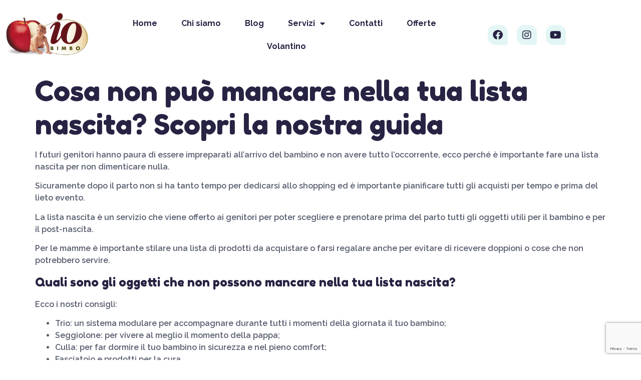

--- FILE ---
content_type: text/html; charset=UTF-8
request_url: https://iobimbobrindisi.it/cosa-non-puo-mancare-nella-tua-lista-nascita-scopri-la-nostra-guida/
body_size: 15911
content:
<!doctype html>
<html lang="it-IT">
<head>
	<meta charset="UTF-8">
	<meta name="viewport" content="width=device-width, initial-scale=1">
	<link rel="profile" href="https://gmpg.org/xfn/11">
	<meta name='robots' content='index, follow, max-image-preview:large, max-snippet:-1, max-video-preview:-1' />

	
	<title>Cosa non può mancare nella tua lista nascita? - Blog - Io Bimbo Brindisi</title>
	<link rel="canonical" href="https://iobimbobrindisi.it/cosa-non-puo-mancare-nella-tua-lista-nascita-scopri-la-nostra-guida/" />
	<meta property="og:locale" content="it_IT" />
	<meta property="og:type" content="article" />
	<meta property="og:title" content="Cosa non può mancare nella tua lista nascita? - Blog - Io Bimbo Brindisi" />
	<meta property="og:description" content="I futuri genitori hanno paura di essere impreparati all’arrivo del bambino e non avere tutto l’occorrente, ecco perché è importante fare una lista nascita per non dimenticare nulla. Sicuramente dopo il parto non si ha tanto tempo per dedicarsi allo shopping ed è importante pianificare tutti gli acquisti per tempo e prima del lieto evento. [&hellip;]" />
	<meta property="og:url" content="https://iobimbobrindisi.it/cosa-non-puo-mancare-nella-tua-lista-nascita-scopri-la-nostra-guida/" />
	<meta property="og:site_name" content="Io Bimbo Brindisi - Una nuova vita" />
	<meta property="article:publisher" content="https://www.facebook.com/iobimbobr" />
	<meta property="article:published_time" content="2023-01-27T09:58:51+00:00" />
	<meta property="article:modified_time" content="2023-01-27T09:58:54+00:00" />
	<meta property="og:image" content="https://iobimbobrindisi.it/storage/2023/01/IO-BIMBO-BLOG-1.2.png" />
	<meta property="og:image:width" content="960" />
	<meta property="og:image:height" content="640" />
	<meta property="og:image:type" content="image/png" />
	<meta name="author" content="Stefano Casoar" />
	<meta name="twitter:card" content="summary_large_image" />
	<script type="application/ld+json" class="yoast-schema-graph">{"@context":"https://schema.org","@graph":[{"@type":"Article","@id":"https://iobimbobrindisi.it/cosa-non-puo-mancare-nella-tua-lista-nascita-scopri-la-nostra-guida/#article","isPartOf":{"@id":"https://iobimbobrindisi.it/cosa-non-puo-mancare-nella-tua-lista-nascita-scopri-la-nostra-guida/"},"author":{"name":"Stefano Casoar","@id":"https://iobimbobrindisi.it/#/schema/person/d56214422dfe0af40d21e915affae0ce"},"headline":"Cosa non può mancare nella tua lista nascita? Scopri la nostra guida","datePublished":"2023-01-27T09:58:51+00:00","dateModified":"2023-01-27T09:58:54+00:00","mainEntityOfPage":{"@id":"https://iobimbobrindisi.it/cosa-non-puo-mancare-nella-tua-lista-nascita-scopri-la-nostra-guida/"},"wordCount":312,"publisher":{"@id":"https://iobimbobrindisi.it/#organization"},"image":{"@id":"https://iobimbobrindisi.it/cosa-non-puo-mancare-nella-tua-lista-nascita-scopri-la-nostra-guida/#primaryimage"},"thumbnailUrl":"https://iobimbobrindisi.it/storage/2023/01/IO-BIMBO-BLOG-1.2.png","articleSection":["Blog"],"inLanguage":"it-IT"},{"@type":"WebPage","@id":"https://iobimbobrindisi.it/cosa-non-puo-mancare-nella-tua-lista-nascita-scopri-la-nostra-guida/","url":"https://iobimbobrindisi.it/cosa-non-puo-mancare-nella-tua-lista-nascita-scopri-la-nostra-guida/","name":"Cosa non può mancare nella tua lista nascita? - Blog - Io Bimbo Brindisi","isPartOf":{"@id":"https://iobimbobrindisi.it/#website"},"primaryImageOfPage":{"@id":"https://iobimbobrindisi.it/cosa-non-puo-mancare-nella-tua-lista-nascita-scopri-la-nostra-guida/#primaryimage"},"image":{"@id":"https://iobimbobrindisi.it/cosa-non-puo-mancare-nella-tua-lista-nascita-scopri-la-nostra-guida/#primaryimage"},"thumbnailUrl":"https://iobimbobrindisi.it/storage/2023/01/IO-BIMBO-BLOG-1.2.png","datePublished":"2023-01-27T09:58:51+00:00","dateModified":"2023-01-27T09:58:54+00:00","inLanguage":"it-IT","potentialAction":[{"@type":"ReadAction","target":["https://iobimbobrindisi.it/cosa-non-puo-mancare-nella-tua-lista-nascita-scopri-la-nostra-guida/"]}]},{"@type":"ImageObject","inLanguage":"it-IT","@id":"https://iobimbobrindisi.it/cosa-non-puo-mancare-nella-tua-lista-nascita-scopri-la-nostra-guida/#primaryimage","url":"https://iobimbobrindisi.it/storage/2023/01/IO-BIMBO-BLOG-1.2.png","contentUrl":"https://iobimbobrindisi.it/storage/2023/01/IO-BIMBO-BLOG-1.2.png","width":960,"height":640,"caption":"lista-nascita"},{"@type":"WebSite","@id":"https://iobimbobrindisi.it/#website","url":"https://iobimbobrindisi.it/","name":"Io Bimbo Brindisi - Una nuova vita","description":"Per ogni età e occasione","publisher":{"@id":"https://iobimbobrindisi.it/#organization"},"potentialAction":[{"@type":"SearchAction","target":{"@type":"EntryPoint","urlTemplate":"https://iobimbobrindisi.it/?s={search_term_string}"},"query-input":{"@type":"PropertyValueSpecification","valueRequired":true,"valueName":"search_term_string"}}],"inLanguage":"it-IT"},{"@type":"Organization","@id":"https://iobimbobrindisi.it/#organization","name":"Io Bimbo Brindisi","url":"https://iobimbobrindisi.it/","logo":{"@type":"ImageObject","inLanguage":"it-IT","@id":"https://iobimbobrindisi.it/#/schema/logo/image/","url":"https://iobimbobrindisi.it/storage/2022/01/iobimbo-logo-fav.png","contentUrl":"https://iobimbobrindisi.it/storage/2022/01/iobimbo-logo-fav.png","width":512,"height":512,"caption":"Io Bimbo Brindisi"},"image":{"@id":"https://iobimbobrindisi.it/#/schema/logo/image/"},"sameAs":["https://www.facebook.com/iobimbobr","https://www.instagram.com/iobimbo_brindisi/"]},{"@type":"Person","@id":"https://iobimbobrindisi.it/#/schema/person/d56214422dfe0af40d21e915affae0ce","name":"Stefano Casoar","image":{"@type":"ImageObject","inLanguage":"it-IT","@id":"https://iobimbobrindisi.it/#/schema/person/image/","url":"https://secure.gravatar.com/avatar/b348c3df75df8cb34aaa0117024c8356c47d9bc5f650296ab0edba47457182e8?s=96&d=mm&r=g","contentUrl":"https://secure.gravatar.com/avatar/b348c3df75df8cb34aaa0117024c8356c47d9bc5f650296ab0edba47457182e8?s=96&d=mm&r=g","caption":"Stefano Casoar"},"sameAs":["http://gaw.agency"]}]}</script>
	


<link rel='dns-prefetch' href='//cdn.iubenda.com' />
<link rel='dns-prefetch' href='//hcaptcha.com' />
<link rel="alternate" type="application/rss+xml" title="Io Bimbo Brindisi - Una nuova vita &raquo; Feed" href="https://iobimbobrindisi.it/feed/" />
<link rel="alternate" type="application/rss+xml" title="Io Bimbo Brindisi - Una nuova vita &raquo; Feed dei commenti" href="https://iobimbobrindisi.it/comments/feed/" />
<link rel="alternate" title="oEmbed (JSON)" type="application/json+oembed" href="https://iobimbobrindisi.it/wp-json/oembed/1.0/embed?url=https%3A%2F%2Fiobimbobrindisi.it%2Fcosa-non-puo-mancare-nella-tua-lista-nascita-scopri-la-nostra-guida%2F" />
<link rel="alternate" title="oEmbed (XML)" type="text/xml+oembed" href="https://iobimbobrindisi.it/wp-json/oembed/1.0/embed?url=https%3A%2F%2Fiobimbobrindisi.it%2Fcosa-non-puo-mancare-nella-tua-lista-nascita-scopri-la-nostra-guida%2F&#038;format=xml" />
<style id='wp-img-auto-sizes-contain-inline-css'>
img:is([sizes=auto i],[sizes^="auto," i]){contain-intrinsic-size:3000px 1500px}
/*# sourceURL=wp-img-auto-sizes-contain-inline-css */
</style>
<style id='wp-emoji-styles-inline-css'>

	img.wp-smiley, img.emoji {
		display: inline !important;
		border: none !important;
		box-shadow: none !important;
		height: 1em !important;
		width: 1em !important;
		margin: 0 0.07em !important;
		vertical-align: -0.1em !important;
		background: none !important;
		padding: 0 !important;
	}
/*# sourceURL=wp-emoji-styles-inline-css */
</style>
<link rel='stylesheet' id='wp-block-library-css' href='https://iobimbobrindisi.it/lib/css/dist/block-library/style.min.css' media='all' />
<style id='global-styles-inline-css'>
:root{--wp--preset--aspect-ratio--square: 1;--wp--preset--aspect-ratio--4-3: 4/3;--wp--preset--aspect-ratio--3-4: 3/4;--wp--preset--aspect-ratio--3-2: 3/2;--wp--preset--aspect-ratio--2-3: 2/3;--wp--preset--aspect-ratio--16-9: 16/9;--wp--preset--aspect-ratio--9-16: 9/16;--wp--preset--color--black: #000000;--wp--preset--color--cyan-bluish-gray: #abb8c3;--wp--preset--color--white: #ffffff;--wp--preset--color--pale-pink: #f78da7;--wp--preset--color--vivid-red: #cf2e2e;--wp--preset--color--luminous-vivid-orange: #ff6900;--wp--preset--color--luminous-vivid-amber: #fcb900;--wp--preset--color--light-green-cyan: #7bdcb5;--wp--preset--color--vivid-green-cyan: #00d084;--wp--preset--color--pale-cyan-blue: #8ed1fc;--wp--preset--color--vivid-cyan-blue: #0693e3;--wp--preset--color--vivid-purple: #9b51e0;--wp--preset--gradient--vivid-cyan-blue-to-vivid-purple: linear-gradient(135deg,rgb(6,147,227) 0%,rgb(155,81,224) 100%);--wp--preset--gradient--light-green-cyan-to-vivid-green-cyan: linear-gradient(135deg,rgb(122,220,180) 0%,rgb(0,208,130) 100%);--wp--preset--gradient--luminous-vivid-amber-to-luminous-vivid-orange: linear-gradient(135deg,rgb(252,185,0) 0%,rgb(255,105,0) 100%);--wp--preset--gradient--luminous-vivid-orange-to-vivid-red: linear-gradient(135deg,rgb(255,105,0) 0%,rgb(207,46,46) 100%);--wp--preset--gradient--very-light-gray-to-cyan-bluish-gray: linear-gradient(135deg,rgb(238,238,238) 0%,rgb(169,184,195) 100%);--wp--preset--gradient--cool-to-warm-spectrum: linear-gradient(135deg,rgb(74,234,220) 0%,rgb(151,120,209) 20%,rgb(207,42,186) 40%,rgb(238,44,130) 60%,rgb(251,105,98) 80%,rgb(254,248,76) 100%);--wp--preset--gradient--blush-light-purple: linear-gradient(135deg,rgb(255,206,236) 0%,rgb(152,150,240) 100%);--wp--preset--gradient--blush-bordeaux: linear-gradient(135deg,rgb(254,205,165) 0%,rgb(254,45,45) 50%,rgb(107,0,62) 100%);--wp--preset--gradient--luminous-dusk: linear-gradient(135deg,rgb(255,203,112) 0%,rgb(199,81,192) 50%,rgb(65,88,208) 100%);--wp--preset--gradient--pale-ocean: linear-gradient(135deg,rgb(255,245,203) 0%,rgb(182,227,212) 50%,rgb(51,167,181) 100%);--wp--preset--gradient--electric-grass: linear-gradient(135deg,rgb(202,248,128) 0%,rgb(113,206,126) 100%);--wp--preset--gradient--midnight: linear-gradient(135deg,rgb(2,3,129) 0%,rgb(40,116,252) 100%);--wp--preset--font-size--small: 13px;--wp--preset--font-size--medium: 20px;--wp--preset--font-size--large: 36px;--wp--preset--font-size--x-large: 42px;--wp--preset--spacing--20: 0.44rem;--wp--preset--spacing--30: 0.67rem;--wp--preset--spacing--40: 1rem;--wp--preset--spacing--50: 1.5rem;--wp--preset--spacing--60: 2.25rem;--wp--preset--spacing--70: 3.38rem;--wp--preset--spacing--80: 5.06rem;--wp--preset--shadow--natural: 6px 6px 9px rgba(0, 0, 0, 0.2);--wp--preset--shadow--deep: 12px 12px 50px rgba(0, 0, 0, 0.4);--wp--preset--shadow--sharp: 6px 6px 0px rgba(0, 0, 0, 0.2);--wp--preset--shadow--outlined: 6px 6px 0px -3px rgb(255, 255, 255), 6px 6px rgb(0, 0, 0);--wp--preset--shadow--crisp: 6px 6px 0px rgb(0, 0, 0);}:root { --wp--style--global--content-size: 800px;--wp--style--global--wide-size: 1200px; }:where(body) { margin: 0; }.wp-site-blocks > .alignleft { float: left; margin-right: 2em; }.wp-site-blocks > .alignright { float: right; margin-left: 2em; }.wp-site-blocks > .aligncenter { justify-content: center; margin-left: auto; margin-right: auto; }:where(.wp-site-blocks) > * { margin-block-start: 24px; margin-block-end: 0; }:where(.wp-site-blocks) > :first-child { margin-block-start: 0; }:where(.wp-site-blocks) > :last-child { margin-block-end: 0; }:root { --wp--style--block-gap: 24px; }:root :where(.is-layout-flow) > :first-child{margin-block-start: 0;}:root :where(.is-layout-flow) > :last-child{margin-block-end: 0;}:root :where(.is-layout-flow) > *{margin-block-start: 24px;margin-block-end: 0;}:root :where(.is-layout-constrained) > :first-child{margin-block-start: 0;}:root :where(.is-layout-constrained) > :last-child{margin-block-end: 0;}:root :where(.is-layout-constrained) > *{margin-block-start: 24px;margin-block-end: 0;}:root :where(.is-layout-flex){gap: 24px;}:root :where(.is-layout-grid){gap: 24px;}.is-layout-flow > .alignleft{float: left;margin-inline-start: 0;margin-inline-end: 2em;}.is-layout-flow > .alignright{float: right;margin-inline-start: 2em;margin-inline-end: 0;}.is-layout-flow > .aligncenter{margin-left: auto !important;margin-right: auto !important;}.is-layout-constrained > .alignleft{float: left;margin-inline-start: 0;margin-inline-end: 2em;}.is-layout-constrained > .alignright{float: right;margin-inline-start: 2em;margin-inline-end: 0;}.is-layout-constrained > .aligncenter{margin-left: auto !important;margin-right: auto !important;}.is-layout-constrained > :where(:not(.alignleft):not(.alignright):not(.alignfull)){max-width: var(--wp--style--global--content-size);margin-left: auto !important;margin-right: auto !important;}.is-layout-constrained > .alignwide{max-width: var(--wp--style--global--wide-size);}body .is-layout-flex{display: flex;}.is-layout-flex{flex-wrap: wrap;align-items: center;}.is-layout-flex > :is(*, div){margin: 0;}body .is-layout-grid{display: grid;}.is-layout-grid > :is(*, div){margin: 0;}body{padding-top: 0px;padding-right: 0px;padding-bottom: 0px;padding-left: 0px;}a:where(:not(.wp-element-button)){text-decoration: underline;}:root :where(.wp-element-button, .wp-block-button__link){background-color: #32373c;border-width: 0;color: #fff;font-family: inherit;font-size: inherit;font-style: inherit;font-weight: inherit;letter-spacing: inherit;line-height: inherit;padding-top: calc(0.667em + 2px);padding-right: calc(1.333em + 2px);padding-bottom: calc(0.667em + 2px);padding-left: calc(1.333em + 2px);text-decoration: none;text-transform: inherit;}.has-black-color{color: var(--wp--preset--color--black) !important;}.has-cyan-bluish-gray-color{color: var(--wp--preset--color--cyan-bluish-gray) !important;}.has-white-color{color: var(--wp--preset--color--white) !important;}.has-pale-pink-color{color: var(--wp--preset--color--pale-pink) !important;}.has-vivid-red-color{color: var(--wp--preset--color--vivid-red) !important;}.has-luminous-vivid-orange-color{color: var(--wp--preset--color--luminous-vivid-orange) !important;}.has-luminous-vivid-amber-color{color: var(--wp--preset--color--luminous-vivid-amber) !important;}.has-light-green-cyan-color{color: var(--wp--preset--color--light-green-cyan) !important;}.has-vivid-green-cyan-color{color: var(--wp--preset--color--vivid-green-cyan) !important;}.has-pale-cyan-blue-color{color: var(--wp--preset--color--pale-cyan-blue) !important;}.has-vivid-cyan-blue-color{color: var(--wp--preset--color--vivid-cyan-blue) !important;}.has-vivid-purple-color{color: var(--wp--preset--color--vivid-purple) !important;}.has-black-background-color{background-color: var(--wp--preset--color--black) !important;}.has-cyan-bluish-gray-background-color{background-color: var(--wp--preset--color--cyan-bluish-gray) !important;}.has-white-background-color{background-color: var(--wp--preset--color--white) !important;}.has-pale-pink-background-color{background-color: var(--wp--preset--color--pale-pink) !important;}.has-vivid-red-background-color{background-color: var(--wp--preset--color--vivid-red) !important;}.has-luminous-vivid-orange-background-color{background-color: var(--wp--preset--color--luminous-vivid-orange) !important;}.has-luminous-vivid-amber-background-color{background-color: var(--wp--preset--color--luminous-vivid-amber) !important;}.has-light-green-cyan-background-color{background-color: var(--wp--preset--color--light-green-cyan) !important;}.has-vivid-green-cyan-background-color{background-color: var(--wp--preset--color--vivid-green-cyan) !important;}.has-pale-cyan-blue-background-color{background-color: var(--wp--preset--color--pale-cyan-blue) !important;}.has-vivid-cyan-blue-background-color{background-color: var(--wp--preset--color--vivid-cyan-blue) !important;}.has-vivid-purple-background-color{background-color: var(--wp--preset--color--vivid-purple) !important;}.has-black-border-color{border-color: var(--wp--preset--color--black) !important;}.has-cyan-bluish-gray-border-color{border-color: var(--wp--preset--color--cyan-bluish-gray) !important;}.has-white-border-color{border-color: var(--wp--preset--color--white) !important;}.has-pale-pink-border-color{border-color: var(--wp--preset--color--pale-pink) !important;}.has-vivid-red-border-color{border-color: var(--wp--preset--color--vivid-red) !important;}.has-luminous-vivid-orange-border-color{border-color: var(--wp--preset--color--luminous-vivid-orange) !important;}.has-luminous-vivid-amber-border-color{border-color: var(--wp--preset--color--luminous-vivid-amber) !important;}.has-light-green-cyan-border-color{border-color: var(--wp--preset--color--light-green-cyan) !important;}.has-vivid-green-cyan-border-color{border-color: var(--wp--preset--color--vivid-green-cyan) !important;}.has-pale-cyan-blue-border-color{border-color: var(--wp--preset--color--pale-cyan-blue) !important;}.has-vivid-cyan-blue-border-color{border-color: var(--wp--preset--color--vivid-cyan-blue) !important;}.has-vivid-purple-border-color{border-color: var(--wp--preset--color--vivid-purple) !important;}.has-vivid-cyan-blue-to-vivid-purple-gradient-background{background: var(--wp--preset--gradient--vivid-cyan-blue-to-vivid-purple) !important;}.has-light-green-cyan-to-vivid-green-cyan-gradient-background{background: var(--wp--preset--gradient--light-green-cyan-to-vivid-green-cyan) !important;}.has-luminous-vivid-amber-to-luminous-vivid-orange-gradient-background{background: var(--wp--preset--gradient--luminous-vivid-amber-to-luminous-vivid-orange) !important;}.has-luminous-vivid-orange-to-vivid-red-gradient-background{background: var(--wp--preset--gradient--luminous-vivid-orange-to-vivid-red) !important;}.has-very-light-gray-to-cyan-bluish-gray-gradient-background{background: var(--wp--preset--gradient--very-light-gray-to-cyan-bluish-gray) !important;}.has-cool-to-warm-spectrum-gradient-background{background: var(--wp--preset--gradient--cool-to-warm-spectrum) !important;}.has-blush-light-purple-gradient-background{background: var(--wp--preset--gradient--blush-light-purple) !important;}.has-blush-bordeaux-gradient-background{background: var(--wp--preset--gradient--blush-bordeaux) !important;}.has-luminous-dusk-gradient-background{background: var(--wp--preset--gradient--luminous-dusk) !important;}.has-pale-ocean-gradient-background{background: var(--wp--preset--gradient--pale-ocean) !important;}.has-electric-grass-gradient-background{background: var(--wp--preset--gradient--electric-grass) !important;}.has-midnight-gradient-background{background: var(--wp--preset--gradient--midnight) !important;}.has-small-font-size{font-size: var(--wp--preset--font-size--small) !important;}.has-medium-font-size{font-size: var(--wp--preset--font-size--medium) !important;}.has-large-font-size{font-size: var(--wp--preset--font-size--large) !important;}.has-x-large-font-size{font-size: var(--wp--preset--font-size--x-large) !important;}
:root :where(.wp-block-pullquote){font-size: 1.5em;line-height: 1.6;}
/*# sourceURL=global-styles-inline-css */
</style>
<link rel='stylesheet' id='contact-form-7-css' href='https://iobimbobrindisi.it/core/modules/8516d2654f/includes/css/styles.css' media='all' />
<link rel='stylesheet' id='hello-elementor-css' href='https://iobimbobrindisi.it/core/views/hello-elementor/assets/css/reset.css' media='all' />
<link rel='stylesheet' id='hello-elementor-theme-style-css' href='https://iobimbobrindisi.it/core/views/hello-elementor/assets/css/theme.css' media='all' />
<link rel='stylesheet' id='hello-elementor-header-footer-css' href='https://iobimbobrindisi.it/core/views/hello-elementor/assets/css/header-footer.css' media='all' />
<link rel='stylesheet' id='elementor-frontend-css' href='https://iobimbobrindisi.it/core/modules/f65f29574d/assets/css/frontend.min.css' media='all' />
<link rel='stylesheet' id='elementor-post-12-css' href='https://iobimbobrindisi.it/storage/elementor/css/post-12.css' media='all' />
<link rel='stylesheet' id='dflip-style-css' href='https://iobimbobrindisi.it/core/modules/5c29c9c22c/assets/css/dflip.min.css' media='all' />
<link rel='stylesheet' id='widget-image-css' href='https://iobimbobrindisi.it/core/modules/f65f29574d/assets/css/widget-image.min.css' media='all' />
<link rel='stylesheet' id='widget-nav-menu-css' href='https://iobimbobrindisi.it/core/modules/ccc473c329/assets/css/widget-nav-menu.min.css' media='all' />
<link rel='stylesheet' id='e-animation-float-css' href='https://iobimbobrindisi.it/core/modules/f65f29574d/assets/lib/animations/styles/e-animation-float.min.css' media='all' />
<link rel='stylesheet' id='widget-social-icons-css' href='https://iobimbobrindisi.it/core/modules/f65f29574d/assets/css/widget-social-icons.min.css' media='all' />
<link rel='stylesheet' id='e-apple-webkit-css' href='https://iobimbobrindisi.it/core/modules/f65f29574d/assets/css/conditionals/apple-webkit.min.css' media='all' />
<link rel='stylesheet' id='widget-spacer-css' href='https://iobimbobrindisi.it/core/modules/f65f29574d/assets/css/widget-spacer.min.css' media='all' />
<link rel='stylesheet' id='e-shapes-css' href='https://iobimbobrindisi.it/core/modules/f65f29574d/assets/css/conditionals/shapes.min.css' media='all' />
<link rel='stylesheet' id='widget-form-css' href='https://iobimbobrindisi.it/core/modules/ccc473c329/assets/css/widget-form.min.css' media='all' />
<link rel='stylesheet' id='widget-heading-css' href='https://iobimbobrindisi.it/core/modules/f65f29574d/assets/css/widget-heading.min.css' media='all' />
<link rel='stylesheet' id='widget-posts-css' href='https://iobimbobrindisi.it/core/modules/ccc473c329/assets/css/widget-posts.min.css' media='all' />
<link rel='stylesheet' id='elementor-icons-css' href='https://iobimbobrindisi.it/core/modules/f65f29574d/assets/lib/eicons/css/elementor-icons.min.css' media='all' />
<link rel='stylesheet' id='elementor-post-90-css' href='https://iobimbobrindisi.it/storage/elementor/css/post-90.css' media='all' />
<link rel='stylesheet' id='elementor-post-97-css' href='https://iobimbobrindisi.it/storage/elementor/css/post-97.css' media='all' />
<link rel='stylesheet' id='hello-elementor-child-style-css' href='https://iobimbobrindisi.it/core/views/097201724f/design.css' media='all' />
<link rel='stylesheet' id='elementor-gf-fredokaone-css' href='https://fonts.googleapis.com/css?family=Fredoka+One:100,100italic,200,200italic,300,300italic,400,400italic,500,500italic,600,600italic,700,700italic,800,800italic,900,900italic&#038;display=auto' media='all' />
<link rel='stylesheet' id='elementor-gf-robotoslab-css' href='https://fonts.googleapis.com/css?family=Roboto+Slab:100,100italic,200,200italic,300,300italic,400,400italic,500,500italic,600,600italic,700,700italic,800,800italic,900,900italic&#038;display=auto' media='all' />
<link rel='stylesheet' id='elementor-gf-raleway-css' href='https://fonts.googleapis.com/css?family=Raleway:100,100italic,200,200italic,300,300italic,400,400italic,500,500italic,600,600italic,700,700italic,800,800italic,900,900italic&#038;display=auto' media='all' />
<link rel='stylesheet' id='elementor-gf-roboto-css' href='https://fonts.googleapis.com/css?family=Roboto:100,100italic,200,200italic,300,300italic,400,400italic,500,500italic,600,600italic,700,700italic,800,800italic,900,900italic&#038;display=auto' media='all' />
<link rel='stylesheet' id='elementor-gf-mrssaintdelafield-css' href='https://fonts.googleapis.com/css?family=Mrs+Saint+Delafield:100,100italic,200,200italic,300,300italic,400,400italic,500,500italic,600,600italic,700,700italic,800,800italic,900,900italic&#038;display=auto' media='all' />
<link rel='stylesheet' id='elementor-icons-shared-0-css' href='https://iobimbobrindisi.it/core/modules/f65f29574d/assets/lib/font-awesome/css/fontawesome.min.css' media='all' />
<link rel='stylesheet' id='elementor-icons-fa-solid-css' href='https://iobimbobrindisi.it/core/modules/f65f29574d/assets/lib/font-awesome/css/solid.min.css' media='all' />
<link rel='stylesheet' id='elementor-icons-fa-brands-css' href='https://iobimbobrindisi.it/core/modules/f65f29574d/assets/lib/font-awesome/css/brands.min.css' media='all' />

<script  type="text/javascript" class=" _iub_cs_skip" id="iubenda-head-inline-scripts-0">
var _iub = _iub || [];
_iub.csConfiguration = {"consentOnContinuedBrowsing":false,"whitelabel":false,"lang":"it","siteId":2015908,"perPurposeConsent":true,"cookiePolicyId":80174233, "banner":{ "acceptButtonDisplay":true,"customizeButtonDisplay":true,"position":"bottom","acceptButtonColor":"#0073CE","acceptButtonCaptionColor":"white","customizeButtonColor":"#DADADA","customizeButtonCaptionColor":"#4D4D4D","rejectButtonColor":"#0073CE","rejectButtonCaptionColor":"white","textColor":"black","backgroundColor":"white","rejectButtonDisplay":true }};

//# sourceURL=iubenda-head-inline-scripts-0
</script>
<script  type="text/javascript" charset="UTF-8" async="" class=" _iub_cs_skip" src="//cdn.iubenda.com/cs/iubenda_cs.js" id="iubenda-head-scripts-0-js"></script>
<script src="https://iobimbobrindisi.it/lib/js/jquery/jquery.min.js" id="jquery-core-js"></script>
<script src="https://iobimbobrindisi.it/lib/js/jquery/jquery-migrate.min.js" id="jquery-migrate-js"></script>
<link rel='shortlink' href='https://iobimbobrindisi.it/?p=3739' />
<style>
.h-captcha{position:relative;display:block;margin-bottom:2rem;padding:0;clear:both}.h-captcha[data-size="normal"]{width:302px;height:76px}.h-captcha[data-size="compact"]{width:158px;height:138px}.h-captcha[data-size="invisible"]{display:none}.h-captcha iframe{z-index:1}.h-captcha::before{content:"";display:block;position:absolute;top:0;left:0;background:url(https://iobimbobrindisi.it/core/modules/5db7fe38e0/assets/images/hcaptcha-div-logo.svg) no-repeat;border:1px solid #fff0;border-radius:4px;box-sizing:border-box}.h-captcha::after{content:"The hCaptcha loading is delayed until user interaction.";font-family:-apple-system,system-ui,BlinkMacSystemFont,"Segoe UI",Roboto,Oxygen,Ubuntu,"Helvetica Neue",Arial,sans-serif;font-size:10px;font-weight:500;position:absolute;top:0;bottom:0;left:0;right:0;box-sizing:border-box;color:#bf1722;opacity:0}.h-captcha:not(:has(iframe))::after{animation:hcap-msg-fade-in .3s ease forwards;animation-delay:2s}.h-captcha:has(iframe)::after{animation:none;opacity:0}@keyframes hcap-msg-fade-in{to{opacity:1}}.h-captcha[data-size="normal"]::before{width:302px;height:76px;background-position:93.8% 28%}.h-captcha[data-size="normal"]::after{width:302px;height:76px;display:flex;flex-wrap:wrap;align-content:center;line-height:normal;padding:0 75px 0 10px}.h-captcha[data-size="compact"]::before{width:158px;height:138px;background-position:49.9% 78.8%}.h-captcha[data-size="compact"]::after{width:158px;height:138px;text-align:center;line-height:normal;padding:24px 10px 10px 10px}.h-captcha[data-theme="light"]::before,body.is-light-theme .h-captcha[data-theme="auto"]::before,.h-captcha[data-theme="auto"]::before{background-color:#fafafa;border:1px solid #e0e0e0}.h-captcha[data-theme="dark"]::before,body.is-dark-theme .h-captcha[data-theme="auto"]::before,html.wp-dark-mode-active .h-captcha[data-theme="auto"]::before,html.drdt-dark-mode .h-captcha[data-theme="auto"]::before{background-image:url(https://iobimbobrindisi.it/core/modules/5db7fe38e0/assets/images/hcaptcha-div-logo-white.svg);background-repeat:no-repeat;background-color:#333;border:1px solid #f5f5f5}@media (prefers-color-scheme:dark){.h-captcha[data-theme="auto"]::before{background-image:url(https://iobimbobrindisi.it/core/modules/5db7fe38e0/assets/images/hcaptcha-div-logo-white.svg);background-repeat:no-repeat;background-color:#333;border:1px solid #f5f5f5}}.h-captcha[data-theme="custom"]::before{background-color:initial}.h-captcha[data-size="invisible"]::before,.h-captcha[data-size="invisible"]::after{display:none}.h-captcha iframe{position:relative}div[style*="z-index: 2147483647"] div[style*="border-width: 11px"][style*="position: absolute"][style*="pointer-events: none"]{border-style:none}
</style>
<style>
.elementor-widget-login .h-captcha{margin-bottom:0}
</style>

			<style>
				.e-con.e-parent:nth-of-type(n+4):not(.e-lazyloaded):not(.e-no-lazyload),
				.e-con.e-parent:nth-of-type(n+4):not(.e-lazyloaded):not(.e-no-lazyload) * {
					background-image: none !important;
				}
				@media screen and (max-height: 1024px) {
					.e-con.e-parent:nth-of-type(n+3):not(.e-lazyloaded):not(.e-no-lazyload),
					.e-con.e-parent:nth-of-type(n+3):not(.e-lazyloaded):not(.e-no-lazyload) * {
						background-image: none !important;
					}
				}
				@media screen and (max-height: 640px) {
					.e-con.e-parent:nth-of-type(n+2):not(.e-lazyloaded):not(.e-no-lazyload),
					.e-con.e-parent:nth-of-type(n+2):not(.e-lazyloaded):not(.e-no-lazyload) * {
						background-image: none !important;
					}
				}
			</style>
			<style>
span[data-name="hcap-cf7"] .h-captcha{margin-bottom:0}span[data-name="hcap-cf7"]~input[type="submit"],span[data-name="hcap-cf7"]~button[type="submit"]{margin-top:2rem}
</style>
<link rel="icon" href="https://iobimbobrindisi.it/storage/2022/01/cropped-iobimbo-logo-fav-32x32.png" sizes="32x32" />
<link rel="icon" href="https://iobimbobrindisi.it/storage/2022/01/cropped-iobimbo-logo-fav-192x192.png" sizes="192x192" />
<link rel="apple-touch-icon" href="https://iobimbobrindisi.it/storage/2022/01/cropped-iobimbo-logo-fav-180x180.png" />
<meta name="msapplication-TileImage" content="https://iobimbobrindisi.it/storage/2022/01/cropped-iobimbo-logo-fav-270x270.png" />
		<style id="custom-css">
			@media only screen and (max-width: 767px) {

.footer-bar {
display: block;
position: fixed;
width: 100%;
left: 0;
z-index: 9999;
bottom: 0;
color: #333;
height: 60px;
text-align: center;
padding-bottom: 0px;
font-weight: 600;
font-size: 18px;
background: #591614;
}

 }

.footer-btn {
	width: 33%;
	float:left;
	height: auto;
	margin: 0;
	padding: 0;
	border: 0;
	font: inherit;
	vertical-align: baseline;
	text-align: center;
}
		</style>
		</head>
<body class="wp-singular post-template-default single single-post postid-3739 single-format-standard wp-embed-responsive wp-theme-hello-elementor wp-child-theme-hello-theme-child-master hello-elementor-default elementor-default elementor-kit-12">


<a class="skip-link screen-reader-text" href="#content">Vai al contenuto</a>

		<header data-elementor-type="header" data-elementor-id="90" class="elementor elementor-90 elementor-location-header" data-elementor-post-type="elementor_library">
					<section class="elementor-section elementor-top-section elementor-element elementor-element-4cac9346 elementor-section-boxed elementor-section-height-default elementor-section-height-default" data-id="4cac9346" data-element_type="section">
						<div class="elementor-container elementor-column-gap-default">
					<div class="elementor-column elementor-col-100 elementor-top-column elementor-element elementor-element-3e647af4" data-id="3e647af4" data-element_type="column">
			<div class="elementor-widget-wrap elementor-element-populated">
						<section class="elementor-section elementor-inner-section elementor-element elementor-element-3a2c3993 elementor-section-boxed elementor-section-height-default elementor-section-height-default" data-id="3a2c3993" data-element_type="section">
						<div class="elementor-container elementor-column-gap-default">
					<div class="elementor-column elementor-col-16 elementor-inner-column elementor-element elementor-element-2b80f4de" data-id="2b80f4de" data-element_type="column">
			<div class="elementor-widget-wrap elementor-element-populated">
						<div class="elementor-element elementor-element-16b51b64 elementor-widget elementor-widget-image" data-id="16b51b64" data-element_type="widget" data-widget_type="image.default">
				<div class="elementor-widget-container">
																<a href="#">
							<img width="800" height="429" src="https://iobimbobrindisi.it/storage/2022/01/logo-home01-1024x549.png" class="attachment-large size-large wp-image-120" alt="" srcset="https://iobimbobrindisi.it/storage/2022/01/logo-home01-1024x549.png 1024w, https://iobimbobrindisi.it/storage/2022/01/logo-home01-300x161.png 300w, https://iobimbobrindisi.it/storage/2022/01/logo-home01-768x412.png 768w, https://iobimbobrindisi.it/storage/2022/01/logo-home01.png 1252w" sizes="(max-width: 800px) 100vw, 800px" />								</a>
															</div>
				</div>
					</div>
		</div>
				<div class="elementor-column elementor-col-66 elementor-inner-column elementor-element elementor-element-67bf409a" data-id="67bf409a" data-element_type="column">
			<div class="elementor-widget-wrap elementor-element-populated">
						<div class="elementor-element elementor-element-6549c3a6 elementor-nav-menu__align-center elementor-nav-menu--stretch elementor-nav-menu--dropdown-tablet elementor-nav-menu__text-align-aside elementor-nav-menu--toggle elementor-nav-menu--burger elementor-widget elementor-widget-nav-menu" data-id="6549c3a6" data-element_type="widget" data-settings="{&quot;full_width&quot;:&quot;stretch&quot;,&quot;layout&quot;:&quot;horizontal&quot;,&quot;submenu_icon&quot;:{&quot;value&quot;:&quot;&lt;i class=\&quot;fas fa-caret-down\&quot; aria-hidden=\&quot;true\&quot;&gt;&lt;\/i&gt;&quot;,&quot;library&quot;:&quot;fa-solid&quot;},&quot;toggle&quot;:&quot;burger&quot;}" data-widget_type="nav-menu.default">
				<div class="elementor-widget-container">
								<nav aria-label="Menu" class="elementor-nav-menu--main elementor-nav-menu__container elementor-nav-menu--layout-horizontal e--pointer-underline e--animation-fade">
				<ul id="menu-1-6549c3a6" class="elementor-nav-menu"><li class="menu-item menu-item-type-post_type menu-item-object-page menu-item-home menu-item-181"><a href="https://iobimbobrindisi.it/" class="elementor-item">Home</a></li>
<li class="menu-item menu-item-type-post_type menu-item-object-page menu-item-214"><a href="https://iobimbobrindisi.it/chi-siamo/" class="elementor-item">Chi siamo</a></li>
<li class="menu-item menu-item-type-post_type menu-item-object-page menu-item-221"><a href="https://iobimbobrindisi.it/blog/" class="elementor-item">Blog</a></li>
<li class="menu-item menu-item-type-custom menu-item-object-custom menu-item-has-children menu-item-184"><a href="#" class="elementor-item elementor-item-anchor">Servizi</a>
<ul class="sub-menu elementor-nav-menu--dropdown">
	<li class="menu-item menu-item-type-custom menu-item-object-custom menu-item-188"><a target="_blank" href="https://www.iobimbo.store/listanascita/" class="elementor-sub-item">Lista Nascita</a></li>
	<li class="menu-item menu-item-type-post_type menu-item-object-page menu-item-2904"><a href="https://iobimbobrindisi.it/io-card/" class="elementor-sub-item">Io Card</a></li>
	<li class="menu-item menu-item-type-post_type menu-item-object-page menu-item-2903"><a href="https://iobimbobrindisi.it/servizi-whatsapp/" class="elementor-sub-item">Servizi Whatsapp</a></li>
	<li class="menu-item menu-item-type-post_type menu-item-object-page menu-item-2902"><a href="https://iobimbobrindisi.it/consegna-a-domicilio/" class="elementor-sub-item">Consegna a domicilio</a></li>
	<li class="menu-item menu-item-type-post_type menu-item-object-page menu-item-2901"><a href="https://iobimbobrindisi.it/altri-servizi/" class="elementor-sub-item">Altri servizi</a></li>
	<li class="menu-item menu-item-type-post_type menu-item-object-page menu-item-2900"><a href="https://iobimbobrindisi.it/lavora-con-noi/" class="elementor-sub-item">Lavora con noi</a></li>
</ul>
</li>
<li class="menu-item menu-item-type-post_type menu-item-object-page menu-item-231"><a href="https://iobimbobrindisi.it/contatti/" class="elementor-item">Contatti</a></li>
<li class="menu-item menu-item-type-post_type menu-item-object-page menu-item-245"><a href="https://iobimbobrindisi.it/offerte/" class="elementor-item">Offerte</a></li>
<li class="menu-item menu-item-type-post_type menu-item-object-page menu-item-2846"><a href="https://iobimbobrindisi.it/volantino/" class="elementor-item">Volantino</a></li>
</ul>			</nav>
					<div class="elementor-menu-toggle" role="button" tabindex="0" aria-label="Menu di commutazione" aria-expanded="false">
			<i aria-hidden="true" role="presentation" class="elementor-menu-toggle__icon--open eicon-menu-bar"></i><i aria-hidden="true" role="presentation" class="elementor-menu-toggle__icon--close eicon-close"></i>		</div>
					<nav class="elementor-nav-menu--dropdown elementor-nav-menu__container" aria-hidden="true">
				<ul id="menu-2-6549c3a6" class="elementor-nav-menu"><li class="menu-item menu-item-type-post_type menu-item-object-page menu-item-home menu-item-181"><a href="https://iobimbobrindisi.it/" class="elementor-item" tabindex="-1">Home</a></li>
<li class="menu-item menu-item-type-post_type menu-item-object-page menu-item-214"><a href="https://iobimbobrindisi.it/chi-siamo/" class="elementor-item" tabindex="-1">Chi siamo</a></li>
<li class="menu-item menu-item-type-post_type menu-item-object-page menu-item-221"><a href="https://iobimbobrindisi.it/blog/" class="elementor-item" tabindex="-1">Blog</a></li>
<li class="menu-item menu-item-type-custom menu-item-object-custom menu-item-has-children menu-item-184"><a href="#" class="elementor-item elementor-item-anchor" tabindex="-1">Servizi</a>
<ul class="sub-menu elementor-nav-menu--dropdown">
	<li class="menu-item menu-item-type-custom menu-item-object-custom menu-item-188"><a target="_blank" href="https://www.iobimbo.store/listanascita/" class="elementor-sub-item" tabindex="-1">Lista Nascita</a></li>
	<li class="menu-item menu-item-type-post_type menu-item-object-page menu-item-2904"><a href="https://iobimbobrindisi.it/io-card/" class="elementor-sub-item" tabindex="-1">Io Card</a></li>
	<li class="menu-item menu-item-type-post_type menu-item-object-page menu-item-2903"><a href="https://iobimbobrindisi.it/servizi-whatsapp/" class="elementor-sub-item" tabindex="-1">Servizi Whatsapp</a></li>
	<li class="menu-item menu-item-type-post_type menu-item-object-page menu-item-2902"><a href="https://iobimbobrindisi.it/consegna-a-domicilio/" class="elementor-sub-item" tabindex="-1">Consegna a domicilio</a></li>
	<li class="menu-item menu-item-type-post_type menu-item-object-page menu-item-2901"><a href="https://iobimbobrindisi.it/altri-servizi/" class="elementor-sub-item" tabindex="-1">Altri servizi</a></li>
	<li class="menu-item menu-item-type-post_type menu-item-object-page menu-item-2900"><a href="https://iobimbobrindisi.it/lavora-con-noi/" class="elementor-sub-item" tabindex="-1">Lavora con noi</a></li>
</ul>
</li>
<li class="menu-item menu-item-type-post_type menu-item-object-page menu-item-231"><a href="https://iobimbobrindisi.it/contatti/" class="elementor-item" tabindex="-1">Contatti</a></li>
<li class="menu-item menu-item-type-post_type menu-item-object-page menu-item-245"><a href="https://iobimbobrindisi.it/offerte/" class="elementor-item" tabindex="-1">Offerte</a></li>
<li class="menu-item menu-item-type-post_type menu-item-object-page menu-item-2846"><a href="https://iobimbobrindisi.it/volantino/" class="elementor-item" tabindex="-1">Volantino</a></li>
</ul>			</nav>
						</div>
				</div>
					</div>
		</div>
				<div class="elementor-column elementor-col-16 elementor-inner-column elementor-element elementor-element-423f3039 elementor-hidden-tablet elementor-hidden-phone" data-id="423f3039" data-element_type="column">
			<div class="elementor-widget-wrap elementor-element-populated">
						<div class="elementor-element elementor-element-4e403af0 elementor-shape-square e-grid-align-right elementor-grid-0 elementor-widget elementor-widget-social-icons" data-id="4e403af0" data-element_type="widget" data-widget_type="social-icons.default">
				<div class="elementor-widget-container">
							<div class="elementor-social-icons-wrapper elementor-grid" role="list">
							<span class="elementor-grid-item" role="listitem">
					<a class="elementor-icon elementor-social-icon elementor-social-icon-facebook elementor-animation-float elementor-repeater-item-46839ec" href="https://www.facebook.com/iobimbobr" target="_blank">
						<span class="elementor-screen-only">Facebook</span>
						<i aria-hidden="true" class="fab fa-facebook"></i>					</a>
				</span>
							<span class="elementor-grid-item" role="listitem">
					<a class="elementor-icon elementor-social-icon elementor-social-icon-instagram elementor-animation-float elementor-repeater-item-ad118eb" href="https://www.instagram.com/iobimbo_brindisi/" target="_blank">
						<span class="elementor-screen-only">Instagram</span>
						<i aria-hidden="true" class="fab fa-instagram"></i>					</a>
				</span>
							<span class="elementor-grid-item" role="listitem">
					<a class="elementor-icon elementor-social-icon elementor-social-icon-youtube elementor-animation-float elementor-repeater-item-b3dc4d3" href="https://www.youtube.com/channel/UCajqRMHDwkxv9LCRLKDZ3dQ" target="_blank">
						<span class="elementor-screen-only">Youtube</span>
						<i aria-hidden="true" class="fab fa-youtube"></i>					</a>
				</span>
					</div>
						</div>
				</div>
					</div>
		</div>
					</div>
		</section>
					</div>
		</div>
					</div>
		</section>
				</header>
		
<main id="content" class="site-main post-3739 post type-post status-publish format-standard has-post-thumbnail hentry category-blog">

			<div class="page-header">
			<h1 class="entry-title">Cosa non può mancare nella tua lista nascita? Scopri la nostra guida</h1>		</div>
	
	<div class="page-content">
		
<p>I futuri genitori hanno paura di essere impreparati all’arrivo del bambino e non avere tutto l’occorrente, ecco perché è importante fare una lista nascita per non dimenticare nulla.</p>



<p>Sicuramente dopo il parto non si ha tanto tempo per dedicarsi allo shopping ed è importante pianificare tutti gli acquisti per tempo e prima del lieto evento.</p>



<p>La lista nascita è un servizio che viene offerto ai genitori per poter scegliere e prenotare prima del parto tutti gli oggetti utili per il bambino e per il post-nascita.</p>



<p>Per le mamme è importante stilare una lista di prodotti da acquistare o farsi regalare anche per evitare di ricevere doppioni o cose che non potrebbero servire.  </p>



<h3 class="wp-block-heading">Quali sono gli oggetti che non possono mancare nella tua lista nascita?</h3>



<p>Ecco i nostri consigli:</p>



<ul class="wp-block-list">
<li>Trio: un sistema modulare per accompagnare durante tutti i momenti della giornata il tuo bambino;</li>



<li>Seggiolone: per vivere al meglio il momento della pappa;</li>



<li>Culla: per far dormire il tuo bambino in sicurezza e nel pieno comfort;</li>



<li>Fasciatoio e prodotti per la cura.</li>
</ul>



<p>Sicuramente all’interno della lista possono anche essere inseriti articoli di abbigliamento o buoni regalo.</p>



<p>Sono tanti i vantaggi di fare una lista nascita e soprattutto ti permette di avere le idee chiare per accogliere al meglio il tuo bambino. &nbsp;</p>



<p>Per la tua lista nascita scegli un negozio con una squadra pronta e strutturata per poterti supportare al meglio anche nella compilazione in modalità online.</p>



<div style="height:11px" aria-hidden="true" class="wp-block-spacer"></div>



<figure class="wp-block-image size-full"><img fetchpriority="high" decoding="async" width="960" height="640" src="https://iobimbobrindisi.it/storage/2023/01/IO-BIMBO-BLOG-1.1.png" alt="" class="wp-image-3741" srcset="https://iobimbobrindisi.it/storage/2023/01/IO-BIMBO-BLOG-1.1.png 960w, https://iobimbobrindisi.it/storage/2023/01/IO-BIMBO-BLOG-1.1-300x200.png 300w, https://iobimbobrindisi.it/storage/2023/01/IO-BIMBO-BLOG-1.1-768x512.png 768w" sizes="(max-width: 960px) 100vw, 960px" /></figure>



<div style="height:8px" aria-hidden="true" class="wp-block-spacer"></div>



<p>Una lista nascita online è una vera e propria innovazione e non tutti i negozi dedicati alla prima infanzia hanno attivato questo servizio.</p>



<p>Nel nostro negozio è possibile effettuare la lista nascita anche in modalità online in modo semplice e sicuro, per facilitare gli acquisti di amici e parenti che non vivono nella tua stessa città.</p>



<h4 class="wp-block-heading">Ti aspettiamo da <strong>Io Bimbo Brindisi</strong> per la tua <strong><a href="https://www.iobimbo.store/listanascita/" target="_blank" rel="noreferrer noopener">lista nascita</a></strong>.</h4>

		
			</div>

	
</main>

			<footer data-elementor-type="footer" data-elementor-id="97" class="elementor elementor-97 elementor-location-footer" data-elementor-post-type="elementor_library">
					<section class="elementor-section elementor-top-section elementor-element elementor-element-548b486 elementor-hidden-desktop elementor-section-boxed elementor-section-height-default elementor-section-height-default" data-id="548b486" data-element_type="section">
						<div class="elementor-container elementor-column-gap-default">
					<div class="elementor-column elementor-col-100 elementor-top-column elementor-element elementor-element-41dbd32" data-id="41dbd32" data-element_type="column">
			<div class="elementor-widget-wrap elementor-element-populated">
						<div class="elementor-element elementor-element-4d64f77 elementor-widget elementor-widget-html" data-id="4d64f77" data-element_type="widget" data-widget_type="html.default">
				<div class="elementor-widget-container">
					<div class="footer-bar">
<div class="footer-btn"><a href="tel:+390831574702"><img class="alignnone size-full wp-image-1877" src="https://iobimbobrindisi.it/storage/2020/06/icon-iobimbo-telefono.png" alt="" width="45" /></a></div>
<div class="footer-btn"><a href="https://api.whatsapp.com/send?phone=393914672584&text=Salve,%20vorrei%20avere%20informazioni."><img class="alignnone size-full wp-image-1878" src="https://iobimbobrindisi.it/storage/2020/06/icon-iobimbo-whatsapp.png" alt="" width="45" /></a></div>
<div class="footer-btn"><a href="https://www.google.com/maps?ll=40.63281,17.953325&z=17&t=m&hl=it&gl=IT&mapclient=embed&daddr=Io+Bimbo+Via+Enrico+Fermi,+2+72100+Brindisi+BR@40.6328104,17.9533245"><img class="alignnone size-full wp-image-1876" src="https://iobimbobrindisi.it/storage/2020/06/icon-iobimbo-location.png" alt="" width="45" /></a></div>
</div>				</div>
				</div>
					</div>
		</div>
					</div>
		</section>
				<section class="elementor-section elementor-top-section elementor-element elementor-element-6bbd9671 elementor-section-full_width elementor-section-height-default elementor-section-height-default" data-id="6bbd9671" data-element_type="section" data-settings="{&quot;background_background&quot;:&quot;classic&quot;,&quot;shape_divider_top&quot;:&quot;waves&quot;,&quot;shape_divider_top_negative&quot;:&quot;yes&quot;}">
					<div class="elementor-shape elementor-shape-top" aria-hidden="true" data-negative="true">
			<svg xmlns="http://www.w3.org/2000/svg" viewBox="0 0 1000 100" preserveAspectRatio="none">
	<path class="elementor-shape-fill" d="M790.5,93.1c-59.3-5.3-116.8-18-192.6-50c-29.6-12.7-76.9-31-100.5-35.9c-23.6-4.9-52.6-7.8-75.5-5.3
	c-10.2,1.1-22.6,1.4-50.1,7.4c-27.2,6.3-58.2,16.6-79.4,24.7c-41.3,15.9-94.9,21.9-134,22.6C72,58.2,0,25.8,0,25.8V100h1000V65.3
	c0,0-51.5,19.4-106.2,25.7C839.5,97,814.1,95.2,790.5,93.1z"/>
</svg>		</div>
					<div class="elementor-container elementor-column-gap-default">
					<div class="elementor-column elementor-col-100 elementor-top-column elementor-element elementor-element-46bc741e" data-id="46bc741e" data-element_type="column">
			<div class="elementor-widget-wrap elementor-element-populated">
						<section class="elementor-section elementor-inner-section elementor-element elementor-element-72a3d879 elementor-section-full_width elementor-section-height-default elementor-section-height-default" data-id="72a3d879" data-element_type="section" data-settings="{&quot;background_background&quot;:&quot;classic&quot;,&quot;shape_divider_top&quot;:&quot;waves&quot;}">
					<div class="elementor-shape elementor-shape-top" aria-hidden="true" data-negative="false">
			<svg xmlns="http://www.w3.org/2000/svg" viewBox="0 0 1000 100" preserveAspectRatio="none">
	<path class="elementor-shape-fill" d="M421.9,6.5c22.6-2.5,51.5,0.4,75.5,5.3c23.6,4.9,70.9,23.5,100.5,35.7c75.8,32.2,133.7,44.5,192.6,49.7
	c23.6,2.1,48.7,3.5,103.4-2.5c54.7-6,106.2-25.6,106.2-25.6V0H0v30.3c0,0,72,32.6,158.4,30.5c39.2-0.7,92.8-6.7,134-22.4
	c21.2-8.1,52.2-18.2,79.7-24.2C399.3,7.9,411.6,7.5,421.9,6.5z"/>
</svg>		</div>
					<div class="elementor-container elementor-column-gap-default">
					<div class="elementor-column elementor-col-100 elementor-inner-column elementor-element elementor-element-36a02d0e" data-id="36a02d0e" data-element_type="column">
			<div class="elementor-widget-wrap elementor-element-populated">
						<div class="elementor-element elementor-element-5af5da29 elementor-widget elementor-widget-spacer" data-id="5af5da29" data-element_type="widget" data-widget_type="spacer.default">
				<div class="elementor-widget-container">
							<div class="elementor-spacer">
			<div class="elementor-spacer-inner"></div>
		</div>
						</div>
				</div>
					</div>
		</div>
					</div>
		</section>
				<section class="elementor-section elementor-inner-section elementor-element elementor-element-11a68896 elementor-section-boxed elementor-section-height-default elementor-section-height-default" data-id="11a68896" data-element_type="section" data-settings="{&quot;background_background&quot;:&quot;classic&quot;}">
						<div class="elementor-container elementor-column-gap-default">
					<div class="elementor-column elementor-col-33 elementor-inner-column elementor-element elementor-element-28a5c056" data-id="28a5c056" data-element_type="column">
			<div class="elementor-widget-wrap elementor-element-populated">
						<div class="elementor-element elementor-element-8715b89 elementor-widget elementor-widget-image" data-id="8715b89" data-element_type="widget" data-widget_type="image.default">
				<div class="elementor-widget-container">
															<img src="https://iobimbobrindisi.it/storage/elementor/thumbs/cropped-iobimbo-logo-fav-e1642693205299-pjaqitfaj4x5tbgnwy3wz86xvmysp30xqcws86mqa4.png" title="cropped-iobimbo-logo-fav.png" alt="cropped-iobimbo-logo-fav.png" loading="lazy" />															</div>
				</div>
				<div class="elementor-element elementor-element-62f3abd0 elementor-widget elementor-widget-text-editor" data-id="62f3abd0" data-element_type="widget" data-widget_type="text-editor.default">
				<div class="elementor-widget-container">
									<p>Io Bimbo si trova anche a Lecce (Surbo), se sei più vicino a Lecce visita il nostro sito IoBimbo Lecce, clicca <a href="https://iobimbolecce.it" target="_blank" rel="noopener noreferrer">qui</a>.</p>								</div>
				</div>
				<div class="elementor-element elementor-element-6abfcc60 elementor-shape-square e-grid-align-left e-grid-align-mobile-center elementor-grid-0 elementor-widget elementor-widget-social-icons" data-id="6abfcc60" data-element_type="widget" data-widget_type="social-icons.default">
				<div class="elementor-widget-container">
							<div class="elementor-social-icons-wrapper elementor-grid" role="list">
							<span class="elementor-grid-item" role="listitem">
					<a class="elementor-icon elementor-social-icon elementor-social-icon-facebook elementor-animation-float elementor-repeater-item-46839ec" href="https://www.facebook.com/iobimbobr" target="_blank">
						<span class="elementor-screen-only">Facebook</span>
						<i aria-hidden="true" class="fab fa-facebook"></i>					</a>
				</span>
							<span class="elementor-grid-item" role="listitem">
					<a class="elementor-icon elementor-social-icon elementor-social-icon-instagram elementor-animation-float elementor-repeater-item-ad118eb" href="https://www.instagram.com/iobimbo_brindisi/" target="_blank">
						<span class="elementor-screen-only">Instagram</span>
						<i aria-hidden="true" class="fab fa-instagram"></i>					</a>
				</span>
							<span class="elementor-grid-item" role="listitem">
					<a class="elementor-icon elementor-social-icon elementor-social-icon-youtube elementor-animation-float elementor-repeater-item-0e78b9d" href="https://www.youtube.com/channel/UCajqRMHDwkxv9LCRLKDZ3dQ" target="_blank">
						<span class="elementor-screen-only">Youtube</span>
						<i aria-hidden="true" class="fab fa-youtube"></i>					</a>
				</span>
					</div>
						</div>
				</div>
				<div class="elementor-element elementor-element-224f807f elementor-button-align-stretch elementor-widget elementor-widget-form" data-id="224f807f" data-element_type="widget" data-settings="{&quot;button_width&quot;:&quot;25&quot;,&quot;button_width_mobile&quot;:&quot;33&quot;,&quot;step_next_label&quot;:&quot;Next&quot;,&quot;step_previous_label&quot;:&quot;Previous&quot;,&quot;step_type&quot;:&quot;number_text&quot;,&quot;step_icon_shape&quot;:&quot;circle&quot;}" data-widget_type="form.default">
				<div class="elementor-widget-container">
							<form class="elementor-form" method="post" name="New Form" aria-label="New Form">
			<input type="hidden" name="post_id" value="97"/>
			<input type="hidden" name="form_id" value="224f807f"/>
			<input type="hidden" name="referer_title" value="Consigli per la gestione del tempo con neonato - Io Bimbo Brindisi" />

							<input type="hidden" name="queried_id" value="4001"/>
			
			<div class="elementor-form-fields-wrapper elementor-labels-">
								<div class="elementor-field-type-email elementor-field-group elementor-column elementor-field-group-email elementor-col-60 elementor-sm-60 elementor-field-required">
												<label for="form-field-email" class="elementor-field-label elementor-screen-only">
								Email							</label>
														<input size="1" type="email" name="form_fields[email]" id="form-field-email" class="elementor-field elementor-size-lg  elementor-field-textual" placeholder="Email" required="required">
											</div>
								<div class="elementor-field-group elementor-column elementor-field-type-submit elementor-col-25 e-form__buttons elementor-sm-33">
					<button class="elementor-button elementor-size-lg" type="submit">
						<span class="elementor-button-content-wrapper">
																						<span class="elementor-button-text">Invia</span>
													</span>
					</button>
				</div>
			</div>
		</form>
						</div>
				</div>
					</div>
		</div>
				<div class="elementor-column elementor-col-33 elementor-inner-column elementor-element elementor-element-6621242c" data-id="6621242c" data-element_type="column">
			<div class="elementor-widget-wrap elementor-element-populated">
						<div class="elementor-element elementor-element-6080a42a elementor-widget elementor-widget-heading" data-id="6080a42a" data-element_type="widget" data-widget_type="heading.default">
				<div class="elementor-widget-container">
					<h3 class="elementor-heading-title elementor-size-default">Ultimi post</h3>				</div>
				</div>
				<div class="elementor-element elementor-element-e99f636 elementor-grid-1 elementor-posts--thumbnail-left elementor-hidden-mobile elementor-grid-tablet-2 elementor-grid-mobile-1 elementor-widget elementor-widget-posts" data-id="e99f636" data-element_type="widget" data-settings="{&quot;classic_columns&quot;:&quot;1&quot;,&quot;classic_columns_tablet&quot;:&quot;2&quot;,&quot;classic_columns_mobile&quot;:&quot;1&quot;,&quot;classic_row_gap&quot;:{&quot;unit&quot;:&quot;px&quot;,&quot;size&quot;:35,&quot;sizes&quot;:[]},&quot;classic_row_gap_tablet&quot;:{&quot;unit&quot;:&quot;px&quot;,&quot;size&quot;:&quot;&quot;,&quot;sizes&quot;:[]},&quot;classic_row_gap_mobile&quot;:{&quot;unit&quot;:&quot;px&quot;,&quot;size&quot;:&quot;&quot;,&quot;sizes&quot;:[]}}" data-widget_type="posts.classic">
				<div class="elementor-widget-container">
							<div class="elementor-posts-container elementor-posts elementor-posts--skin-classic elementor-grid" role="list">
				<article class="elementor-post elementor-grid-item post-5139 post type-post status-publish format-standard has-post-thumbnail hentry category-blog" role="listitem">
				<a class="elementor-post__thumbnail__link" href="https://iobimbobrindisi.it/raffreddore-nei-neonati-come-prevenire-e-affrontare-i-malanni-invernali/" tabindex="-1" >
			<div class="elementor-post__thumbnail"><img width="1089" height="669" src="https://iobimbobrindisi.it/storage/2026/01/Raffreddore-nei-neonati-prevenzione-e-rimedi-in-inverno.png" class="attachment-full size-full wp-image-5140" alt="" /></div>
		</a>
				<div class="elementor-post__text">
				<h3 class="elementor-post__title">
			<a href="https://iobimbobrindisi.it/raffreddore-nei-neonati-come-prevenire-e-affrontare-i-malanni-invernali/" >
				Raffreddore nei neonati: come prevenire e affrontare i malanni invernali			</a>
		</h3>
				<div class="elementor-post__meta-data">
					<span class="elementor-post-date">
			29 Gennaio 2026		</span>
				</div>
				</div>
				</article>
				<article class="elementor-post elementor-grid-item post-5124 post type-post status-publish format-standard has-post-thumbnail hentry category-blog" role="listitem">
				<a class="elementor-post__thumbnail__link" href="https://iobimbobrindisi.it/cybex-e-il-design-nel-mondo-baby-moda-stile-e-sicurezza-si-incontrano-da-io-bimbo/" tabindex="-1" >
			<div class="elementor-post__thumbnail"><img width="1080" height="810" src="https://iobimbobrindisi.it/storage/2026/01/CYBEX-e-il-design-nel-mondo-baby.jpg" class="attachment-full size-full wp-image-5125" alt="" /></div>
		</a>
				<div class="elementor-post__text">
				<h3 class="elementor-post__title">
			<a href="https://iobimbobrindisi.it/cybex-e-il-design-nel-mondo-baby-moda-stile-e-sicurezza-si-incontrano-da-io-bimbo/" >
				CYBEX e il design nel mondo baby: moda, stile e sicurezza si incontrano da Io Bimbo			</a>
		</h3>
				<div class="elementor-post__meta-data">
					<span class="elementor-post-date">
			15 Gennaio 2026		</span>
				</div>
				</div>
				</article>
				<article class="elementor-post elementor-grid-item post-5067 post type-post status-publish format-standard has-post-thumbnail hentry category-blog" role="listitem">
				<a class="elementor-post__thumbnail__link" href="https://iobimbobrindisi.it/proteggere-i-bambini-dal-sole-estivo-consigli-per-unesposizione-sicura/" tabindex="-1" >
			<div class="elementor-post__thumbnail"><img width="940" height="788" src="https://iobimbobrindisi.it/storage/2025/07/Blog-30-luglio.png" class="attachment-full size-full wp-image-5066" alt="" /></div>
		</a>
				<div class="elementor-post__text">
				<h3 class="elementor-post__title">
			<a href="https://iobimbobrindisi.it/proteggere-i-bambini-dal-sole-estivo-consigli-per-unesposizione-sicura/" >
				Proteggere i Bambini dal Sole Estivo: Consigli per un’Esposizione Sicura			</a>
		</h3>
				<div class="elementor-post__meta-data">
					<span class="elementor-post-date">
			30 Luglio 2025		</span>
				</div>
				</div>
				</article>
				</div>
		
						</div>
				</div>
				<div class="elementor-element elementor-element-fcc5b72 elementor-grid-1 elementor-posts--thumbnail-none elementor-hidden-desktop elementor-hidden-tablet elementor-grid-tablet-2 elementor-grid-mobile-1 elementor-widget elementor-widget-posts" data-id="fcc5b72" data-element_type="widget" data-settings="{&quot;classic_columns&quot;:&quot;1&quot;,&quot;classic_columns_tablet&quot;:&quot;2&quot;,&quot;classic_columns_mobile&quot;:&quot;1&quot;,&quot;classic_row_gap&quot;:{&quot;unit&quot;:&quot;px&quot;,&quot;size&quot;:35,&quot;sizes&quot;:[]},&quot;classic_row_gap_tablet&quot;:{&quot;unit&quot;:&quot;px&quot;,&quot;size&quot;:&quot;&quot;,&quot;sizes&quot;:[]},&quot;classic_row_gap_mobile&quot;:{&quot;unit&quot;:&quot;px&quot;,&quot;size&quot;:&quot;&quot;,&quot;sizes&quot;:[]}}" data-widget_type="posts.classic">
				<div class="elementor-widget-container">
							<div class="elementor-posts-container elementor-posts elementor-posts--skin-classic elementor-grid" role="list">
				<article class="elementor-post elementor-grid-item post-5139 post type-post status-publish format-standard has-post-thumbnail hentry category-blog" role="listitem">
				<div class="elementor-post__text">
				<h3 class="elementor-post__title">
			<a href="https://iobimbobrindisi.it/raffreddore-nei-neonati-come-prevenire-e-affrontare-i-malanni-invernali/" >
				Raffreddore nei neonati: come prevenire e affrontare i malanni invernali			</a>
		</h3>
				<div class="elementor-post__meta-data">
					<span class="elementor-post-date">
			29 Gennaio 2026		</span>
				</div>
				</div>
				</article>
				<article class="elementor-post elementor-grid-item post-5124 post type-post status-publish format-standard has-post-thumbnail hentry category-blog" role="listitem">
				<div class="elementor-post__text">
				<h3 class="elementor-post__title">
			<a href="https://iobimbobrindisi.it/cybex-e-il-design-nel-mondo-baby-moda-stile-e-sicurezza-si-incontrano-da-io-bimbo/" >
				CYBEX e il design nel mondo baby: moda, stile e sicurezza si incontrano da Io Bimbo			</a>
		</h3>
				<div class="elementor-post__meta-data">
					<span class="elementor-post-date">
			15 Gennaio 2026		</span>
				</div>
				</div>
				</article>
				<article class="elementor-post elementor-grid-item post-5067 post type-post status-publish format-standard has-post-thumbnail hentry category-blog" role="listitem">
				<div class="elementor-post__text">
				<h3 class="elementor-post__title">
			<a href="https://iobimbobrindisi.it/proteggere-i-bambini-dal-sole-estivo-consigli-per-unesposizione-sicura/" >
				Proteggere i Bambini dal Sole Estivo: Consigli per un’Esposizione Sicura			</a>
		</h3>
				<div class="elementor-post__meta-data">
					<span class="elementor-post-date">
			30 Luglio 2025		</span>
				</div>
				</div>
				</article>
				</div>
		
						</div>
				</div>
					</div>
		</div>
				<div class="elementor-column elementor-col-33 elementor-inner-column elementor-element elementor-element-22900265" data-id="22900265" data-element_type="column">
			<div class="elementor-widget-wrap elementor-element-populated">
						<div class="elementor-element elementor-element-4a58ae98 elementor-widget elementor-widget-heading" data-id="4a58ae98" data-element_type="widget" data-widget_type="heading.default">
				<div class="elementor-widget-container">
					<h3 class="elementor-heading-title elementor-size-default">Link utili</h3>				</div>
				</div>
				<div class="elementor-element elementor-element-cf72c12 elementor-widget elementor-widget-shortcode" data-id="cf72c12" data-element_type="widget" data-widget_type="shortcode.default">
				<div class="elementor-widget-container">
							<div class="elementor-shortcode"><a href="https://www.iubenda.com/privacy-policy/80174233" class="iubenda-white iubenda-noiframe iubenda-embed iubenda-noiframe " title="Privacy Policy ">Privacy Policy</a><script type="text/javascript">(function (w,d) {var loader = function () {var s = d.createElement("script"), tag = d.getElementsByTagName("script")[0]; s.src="https://cdn.iubenda.com/iubenda.js"; tag.parentNode.insertBefore(s,tag);}; if(w.addEventListener){w.addEventListener("load", loader, false);}else if(w.attachEvent){w.attachEvent("onload", loader);}else{w.onload = loader;}})(window, document);</script></div>
						</div>
				</div>
				<div class="elementor-element elementor-element-3568e93 elementor-widget elementor-widget-shortcode" data-id="3568e93" data-element_type="widget" data-widget_type="shortcode.default">
				<div class="elementor-widget-container">
							<div class="elementor-shortcode"><a href="https://www.iubenda.com/privacy-policy/80174233/cookie-policy" class="iubenda-white iubenda-noiframe iubenda-embed iubenda-noiframe " title="Cookie Policy ">Cookie Policy</a><script type="text/javascript">(function (w,d) {var loader = function () {var s = d.createElement("script"), tag = d.getElementsByTagName("script")[0]; s.src="https://cdn.iubenda.com/iubenda.js"; tag.parentNode.insertBefore(s,tag);}; if(w.addEventListener){w.addEventListener("load", loader, false);}else if(w.attachEvent){w.attachEvent("onload", loader);}else{w.onload = loader;}})(window, document);</script></div>
						</div>
				</div>
					</div>
		</div>
					</div>
		</section>
					</div>
		</div>
					</div>
		</section>
				</footer>
		
<script type="speculationrules">
{"prefetch":[{"source":"document","where":{"and":[{"href_matches":"/*"},{"not":{"href_matches":["/wp-content/uploads/*","/wp-content/*","/wp-content/plugins/*","/wp-content/themes/hello-theme-child-master/*","/wp-content/themes/hello-elementor/*","/*\\?(.+)"]}},{"not":{"selector_matches":"a[rel~=\"nofollow\"]"}},{"not":{"selector_matches":".no-prefetch, .no-prefetch a"}}]},"eagerness":"conservative"}]}
</script>
			<script>
				const lazyloadRunObserver = () => {
					const lazyloadBackgrounds = document.querySelectorAll( `.e-con.e-parent:not(.e-lazyloaded)` );
					const lazyloadBackgroundObserver = new IntersectionObserver( ( entries ) => {
						entries.forEach( ( entry ) => {
							if ( entry.isIntersecting ) {
								let lazyloadBackground = entry.target;
								if( lazyloadBackground ) {
									lazyloadBackground.classList.add( 'e-lazyloaded' );
								}
								lazyloadBackgroundObserver.unobserve( entry.target );
							}
						});
					}, { rootMargin: '200px 0px 200px 0px' } );
					lazyloadBackgrounds.forEach( ( lazyloadBackground ) => {
						lazyloadBackgroundObserver.observe( lazyloadBackground );
					} );
				};
				const events = [
					'DOMContentLoaded',
					'elementor/lazyload/observe',
				];
				events.forEach( ( event ) => {
					document.addEventListener( event, lazyloadRunObserver );
				} );
			</script>
			<script src="https://iobimbobrindisi.it/lib/js/dist/hooks.min.js" id="wp-hooks-js"></script>
<script src="https://iobimbobrindisi.it/lib/js/dist/i18n.min.js" id="wp-i18n-js"></script>
<script id="wp-i18n-js-after">
wp.i18n.setLocaleData( { 'text direction\u0004ltr': [ 'ltr' ] } );
//# sourceURL=wp-i18n-js-after
</script>
<script src="https://iobimbobrindisi.it/core/modules/8516d2654f/includes/swv/js/index.js" id="swv-js"></script>
<script id="contact-form-7-js-translations">
( function( domain, translations ) {
	var localeData = translations.locale_data[ domain ] || translations.locale_data.messages;
	localeData[""].domain = domain;
	wp.i18n.setLocaleData( localeData, domain );
} )( "contact-form-7", {"translation-revision-date":"2026-01-14 20:31:08+0000","generator":"GlotPress\/4.0.3","domain":"messages","locale_data":{"messages":{"":{"domain":"messages","plural-forms":"nplurals=2; plural=n != 1;","lang":"it"},"This contact form is placed in the wrong place.":["Questo modulo di contatto \u00e8 posizionato nel posto sbagliato."],"Error:":["Errore:"]}},"comment":{"reference":"includes\/js\/index.js"}} );
//# sourceURL=contact-form-7-js-translations
</script>
<script id="contact-form-7-js-before">
var wpcf7 = {
    "api": {
        "root": "https:\/\/iobimbobrindisi.it\/wp-json\/",
        "namespace": "contact-form-7\/v1"
    }
};
//# sourceURL=contact-form-7-js-before
</script>
<script src="https://iobimbobrindisi.it/core/modules/8516d2654f/includes/js/index.js" id="contact-form-7-js"></script>
<script src="https://iobimbobrindisi.it/core/views/hello-elementor/assets/js/hello-frontend.js" id="hello-theme-frontend-js"></script>
<script src="https://iobimbobrindisi.it/core/modules/5c29c9c22c/assets/js/dflip.min.js" id="dflip-script-js"></script>
<script src="https://iobimbobrindisi.it/core/modules/f65f29574d/assets/js/webpack.runtime.min.js" id="elementor-webpack-runtime-js"></script>
<script src="https://iobimbobrindisi.it/core/modules/f65f29574d/assets/js/frontend-modules.min.js" id="elementor-frontend-modules-js"></script>
<script src="https://iobimbobrindisi.it/lib/js/jquery/ui/core.min.js" id="jquery-ui-core-js"></script>
<script id="elementor-frontend-js-before">
var elementorFrontendConfig = {"environmentMode":{"edit":false,"wpPreview":false,"isScriptDebug":false},"i18n":{"shareOnFacebook":"Condividi su Facebook","shareOnTwitter":"Condividi su Twitter","pinIt":"Pinterest","download":"Download","downloadImage":"Scarica immagine","fullscreen":"Schermo intero","zoom":"Zoom","share":"Condividi","playVideo":"Riproduci video","previous":"Precedente","next":"Successivo","close":"Chiudi","a11yCarouselPrevSlideMessage":"Diapositiva precedente","a11yCarouselNextSlideMessage":"Prossima diapositiva","a11yCarouselFirstSlideMessage":"Questa \u00e9 la prima diapositiva","a11yCarouselLastSlideMessage":"Questa \u00e8 l'ultima diapositiva","a11yCarouselPaginationBulletMessage":"Vai alla diapositiva"},"is_rtl":false,"breakpoints":{"xs":0,"sm":480,"md":768,"lg":1025,"xl":1440,"xxl":1600},"responsive":{"breakpoints":{"mobile":{"label":"Mobile Portrait","value":767,"default_value":767,"direction":"max","is_enabled":true},"mobile_extra":{"label":"Mobile Landscape","value":880,"default_value":880,"direction":"max","is_enabled":false},"tablet":{"label":"Tablet verticale","value":1024,"default_value":1024,"direction":"max","is_enabled":true},"tablet_extra":{"label":"Tablet orizzontale","value":1200,"default_value":1200,"direction":"max","is_enabled":false},"laptop":{"label":"Laptop","value":1366,"default_value":1366,"direction":"max","is_enabled":false},"widescreen":{"label":"Widescreen","value":2400,"default_value":2400,"direction":"min","is_enabled":false}},"hasCustomBreakpoints":false},"version":"3.34.3","is_static":false,"experimentalFeatures":{"additional_custom_breakpoints":true,"theme_builder_v2":true,"hello-theme-header-footer":true,"home_screen":true,"global_classes_should_enforce_capabilities":true,"e_variables":true,"cloud-library":true,"e_opt_in_v4_page":true,"e_interactions":true,"e_editor_one":true,"import-export-customization":true,"e_pro_variables":true},"urls":{"assets":"https:\/\/iobimbobrindisi.it\/core\/modules\/f65f29574d\/assets\/","ajaxurl":"https:\/\/iobimbobrindisi.it\/10b1mb0\/admin-ajax.php","uploadUrl":"https:\/\/iobimbobrindisi.it\/core\/uploads"},"nonces":{"floatingButtonsClickTracking":"1a8f8bd0dd"},"swiperClass":"swiper","settings":{"page":[],"editorPreferences":[]},"kit":{"body_background_background":"classic","active_breakpoints":["viewport_mobile","viewport_tablet"],"global_image_lightbox":"yes","lightbox_enable_counter":"yes","lightbox_enable_fullscreen":"yes","lightbox_enable_zoom":"yes","lightbox_enable_share":"yes","lightbox_title_src":"title","lightbox_description_src":"description","hello_header_logo_type":"title","hello_header_menu_layout":"horizontal","hello_footer_logo_type":"logo"},"post":{"id":3739,"title":"Cosa%20non%20pu%C3%B2%20mancare%20nella%20tua%20lista%20nascita%3F%20-%20Blog%20-%20Io%20Bimbo%20Brindisi","excerpt":"","featuredImage":"https:\/\/iobimbobrindisi.it\/storage\/2023\/01\/IO-BIMBO-BLOG-1.2.png"}};
//# sourceURL=elementor-frontend-js-before
</script>
<script src="https://iobimbobrindisi.it/core/modules/f65f29574d/assets/js/frontend.min.js" id="elementor-frontend-js"></script>
<script src="https://iobimbobrindisi.it/core/modules/ccc473c329/assets/lib/smartmenus/jquery.smartmenus.min.js" id="smartmenus-js"></script>
<script src="https://iobimbobrindisi.it/lib/js/imagesloaded.min.js" id="imagesloaded-js"></script>
<script src="https://www.google.com/recaptcha/api.js?render=6LfKF4geAAAAAPht19rQtbQH6H8Uwgy59YK74gp6&amp;ver=3.0" id="google-recaptcha-js"></script>
<script src="https://iobimbobrindisi.it/lib/js/dist/vendor/wp-polyfill.min.js" id="wp-polyfill-js"></script>
<script id="wpcf7-recaptcha-js-before">
var wpcf7_recaptcha = {
    "sitekey": "6LfKF4geAAAAAPht19rQtbQH6H8Uwgy59YK74gp6",
    "actions": {
        "homepage": "homepage",
        "contactform": "contactform"
    }
};
//# sourceURL=wpcf7-recaptcha-js-before
</script>
<script src="https://iobimbobrindisi.it/core/modules/8516d2654f/modules/recaptcha/index.js" id="wpcf7-recaptcha-js"></script>
<script src="https://iobimbobrindisi.it/core/modules/ccc473c329/assets/js/webpack-pro.runtime.min.js" id="elementor-pro-webpack-runtime-js"></script>
<script id="elementor-pro-frontend-js-before">
var ElementorProFrontendConfig = {"ajaxurl":"https:\/\/iobimbobrindisi.it\/10b1mb0\/admin-ajax.php","nonce":"ac5868b251","urls":{"assets":"https:\/\/iobimbobrindisi.it\/core\/modules\/ccc473c329\/assets\/","rest":"https:\/\/iobimbobrindisi.it\/wp-json\/"},"settings":{"lazy_load_background_images":true},"popup":{"hasPopUps":false},"shareButtonsNetworks":{"facebook":{"title":"Facebook","has_counter":true},"twitter":{"title":"Twitter"},"linkedin":{"title":"LinkedIn","has_counter":true},"pinterest":{"title":"Pinterest","has_counter":true},"reddit":{"title":"Reddit","has_counter":true},"vk":{"title":"VK","has_counter":true},"odnoklassniki":{"title":"OK","has_counter":true},"tumblr":{"title":"Tumblr"},"digg":{"title":"Digg"},"skype":{"title":"Skype"},"stumbleupon":{"title":"StumbleUpon","has_counter":true},"mix":{"title":"Mix"},"telegram":{"title":"Telegram"},"pocket":{"title":"Pocket","has_counter":true},"xing":{"title":"XING","has_counter":true},"whatsapp":{"title":"WhatsApp"},"email":{"title":"Email"},"print":{"title":"Print"},"x-twitter":{"title":"X"},"threads":{"title":"Threads"}},"facebook_sdk":{"lang":"it_IT","app_id":""},"lottie":{"defaultAnimationUrl":"https:\/\/iobimbobrindisi.it\/core\/modules\/ccc473c329\/modules\/lottie\/assets\/animations\/default.json"}};
//# sourceURL=elementor-pro-frontend-js-before
</script>
<script src="https://iobimbobrindisi.it/core/modules/ccc473c329/assets/js/frontend.min.js" id="elementor-pro-frontend-js"></script>
<script src="https://iobimbobrindisi.it/core/modules/ccc473c329/assets/js/elements-handlers.min.js" id="pro-elements-handlers-js"></script>
        <script data-cfasync="false">
            window.dFlipLocation = 'https://iobimbobrindisi.it/core/modules/5c29c9c22c/assets/';
            window.dFlipWPGlobal = {"text":{"toggleSound":"Turn on\/off Sound","toggleThumbnails":"Toggle Thumbnails","toggleOutline":"Toggle Outline\/Bookmark","previousPage":"Previous Page","nextPage":"Next Page","toggleFullscreen":"Toggle Fullscreen","zoomIn":"Zoom In","zoomOut":"Zoom Out","toggleHelp":"Toggle Help","singlePageMode":"Single Page Mode","doublePageMode":"Double Page Mode","downloadPDFFile":"Download PDF File","gotoFirstPage":"Goto First Page","gotoLastPage":"Goto Last Page","share":"Share","mailSubject":"I wanted you to see this FlipBook","mailBody":"Check out this site {{url}}","loading":"DearFlip: Loading "},"viewerType":"flipbook","moreControls":"download,pageMode,startPage,endPage,sound","hideControls":"","scrollWheel":"false","backgroundColor":"#777","backgroundImage":"","height":"auto","paddingLeft":"20","paddingRight":"20","controlsPosition":"bottom","duration":800,"soundEnable":"true","enableDownload":"true","showSearchControl":"false","showPrintControl":"false","enableAnnotation":false,"enableAnalytics":"false","webgl":"true","hard":"none","maxTextureSize":"1600","rangeChunkSize":"524288","zoomRatio":1.5,"stiffness":3,"pageMode":"0","singlePageMode":"0","pageSize":"0","autoPlay":"false","autoPlayDuration":5000,"autoPlayStart":"false","linkTarget":"2","sharePrefix":"flipbook-"};
        </script>
      <script id="wp-emoji-settings" type="application/json">
{"baseUrl":"https://s.w.org/images/core/emoji/17.0.2/72x72/","ext":".png","svgUrl":"https://s.w.org/images/core/emoji/17.0.2/svg/","svgExt":".svg","source":{"concatemoji":"https://iobimbobrindisi.it/lib/js/wp-emoji-release.min.js"}}
</script>
<script type="module">
/*! This file is auto-generated */
const a=JSON.parse(document.getElementById("wp-emoji-settings").textContent),o=(window._wpemojiSettings=a,"wpEmojiSettingsSupports"),s=["flag","emoji"];function i(e){try{var t={supportTests:e,timestamp:(new Date).valueOf()};sessionStorage.setItem(o,JSON.stringify(t))}catch(e){}}function c(e,t,n){e.clearRect(0,0,e.canvas.width,e.canvas.height),e.fillText(t,0,0);t=new Uint32Array(e.getImageData(0,0,e.canvas.width,e.canvas.height).data);e.clearRect(0,0,e.canvas.width,e.canvas.height),e.fillText(n,0,0);const a=new Uint32Array(e.getImageData(0,0,e.canvas.width,e.canvas.height).data);return t.every((e,t)=>e===a[t])}function p(e,t){e.clearRect(0,0,e.canvas.width,e.canvas.height),e.fillText(t,0,0);var n=e.getImageData(16,16,1,1);for(let e=0;e<n.data.length;e++)if(0!==n.data[e])return!1;return!0}function u(e,t,n,a){switch(t){case"flag":return n(e,"\ud83c\udff3\ufe0f\u200d\u26a7\ufe0f","\ud83c\udff3\ufe0f\u200b\u26a7\ufe0f")?!1:!n(e,"\ud83c\udde8\ud83c\uddf6","\ud83c\udde8\u200b\ud83c\uddf6")&&!n(e,"\ud83c\udff4\udb40\udc67\udb40\udc62\udb40\udc65\udb40\udc6e\udb40\udc67\udb40\udc7f","\ud83c\udff4\u200b\udb40\udc67\u200b\udb40\udc62\u200b\udb40\udc65\u200b\udb40\udc6e\u200b\udb40\udc67\u200b\udb40\udc7f");case"emoji":return!a(e,"\ud83e\u1fac8")}return!1}function f(e,t,n,a){let r;const o=(r="undefined"!=typeof WorkerGlobalScope&&self instanceof WorkerGlobalScope?new OffscreenCanvas(300,150):document.createElement("canvas")).getContext("2d",{willReadFrequently:!0}),s=(o.textBaseline="top",o.font="600 32px Arial",{});return e.forEach(e=>{s[e]=t(o,e,n,a)}),s}function r(e){var t=document.createElement("script");t.src=e,t.defer=!0,document.head.appendChild(t)}a.supports={everything:!0,everythingExceptFlag:!0},new Promise(t=>{let n=function(){try{var e=JSON.parse(sessionStorage.getItem(o));if("object"==typeof e&&"number"==typeof e.timestamp&&(new Date).valueOf()<e.timestamp+604800&&"object"==typeof e.supportTests)return e.supportTests}catch(e){}return null}();if(!n){if("undefined"!=typeof Worker&&"undefined"!=typeof OffscreenCanvas&&"undefined"!=typeof URL&&URL.createObjectURL&&"undefined"!=typeof Blob)try{var e="postMessage("+f.toString()+"("+[JSON.stringify(s),u.toString(),c.toString(),p.toString()].join(",")+"));",a=new Blob([e],{type:"text/javascript"});const r=new Worker(URL.createObjectURL(a),{name:"wpTestEmojiSupports"});return void(r.onmessage=e=>{i(n=e.data),r.terminate(),t(n)})}catch(e){}i(n=f(s,u,c,p))}t(n)}).then(e=>{for(const n in e)a.supports[n]=e[n],a.supports.everything=a.supports.everything&&a.supports[n],"flag"!==n&&(a.supports.everythingExceptFlag=a.supports.everythingExceptFlag&&a.supports[n]);var t;a.supports.everythingExceptFlag=a.supports.everythingExceptFlag&&!a.supports.flag,a.supports.everything||((t=a.source||{}).concatemoji?r(t.concatemoji):t.wpemoji&&t.twemoji&&(r(t.twemoji),r(t.wpemoji)))});
//# sourceURL=https://iobimbobrindisi.it/lib/js/wp-emoji-loader.min.js
</script>

</body>
</html>


--- FILE ---
content_type: text/html; charset=utf-8
request_url: https://www.google.com/recaptcha/api2/anchor?ar=1&k=6LfKF4geAAAAAPht19rQtbQH6H8Uwgy59YK74gp6&co=aHR0cHM6Ly9pb2JpbWJvYnJpbmRpc2kuaXQ6NDQz&hl=en&v=N67nZn4AqZkNcbeMu4prBgzg&size=invisible&anchor-ms=20000&execute-ms=30000&cb=66zm5sgo2tff
body_size: 48760
content:
<!DOCTYPE HTML><html dir="ltr" lang="en"><head><meta http-equiv="Content-Type" content="text/html; charset=UTF-8">
<meta http-equiv="X-UA-Compatible" content="IE=edge">
<title>reCAPTCHA</title>
<style type="text/css">
/* cyrillic-ext */
@font-face {
  font-family: 'Roboto';
  font-style: normal;
  font-weight: 400;
  font-stretch: 100%;
  src: url(//fonts.gstatic.com/s/roboto/v48/KFO7CnqEu92Fr1ME7kSn66aGLdTylUAMa3GUBHMdazTgWw.woff2) format('woff2');
  unicode-range: U+0460-052F, U+1C80-1C8A, U+20B4, U+2DE0-2DFF, U+A640-A69F, U+FE2E-FE2F;
}
/* cyrillic */
@font-face {
  font-family: 'Roboto';
  font-style: normal;
  font-weight: 400;
  font-stretch: 100%;
  src: url(//fonts.gstatic.com/s/roboto/v48/KFO7CnqEu92Fr1ME7kSn66aGLdTylUAMa3iUBHMdazTgWw.woff2) format('woff2');
  unicode-range: U+0301, U+0400-045F, U+0490-0491, U+04B0-04B1, U+2116;
}
/* greek-ext */
@font-face {
  font-family: 'Roboto';
  font-style: normal;
  font-weight: 400;
  font-stretch: 100%;
  src: url(//fonts.gstatic.com/s/roboto/v48/KFO7CnqEu92Fr1ME7kSn66aGLdTylUAMa3CUBHMdazTgWw.woff2) format('woff2');
  unicode-range: U+1F00-1FFF;
}
/* greek */
@font-face {
  font-family: 'Roboto';
  font-style: normal;
  font-weight: 400;
  font-stretch: 100%;
  src: url(//fonts.gstatic.com/s/roboto/v48/KFO7CnqEu92Fr1ME7kSn66aGLdTylUAMa3-UBHMdazTgWw.woff2) format('woff2');
  unicode-range: U+0370-0377, U+037A-037F, U+0384-038A, U+038C, U+038E-03A1, U+03A3-03FF;
}
/* math */
@font-face {
  font-family: 'Roboto';
  font-style: normal;
  font-weight: 400;
  font-stretch: 100%;
  src: url(//fonts.gstatic.com/s/roboto/v48/KFO7CnqEu92Fr1ME7kSn66aGLdTylUAMawCUBHMdazTgWw.woff2) format('woff2');
  unicode-range: U+0302-0303, U+0305, U+0307-0308, U+0310, U+0312, U+0315, U+031A, U+0326-0327, U+032C, U+032F-0330, U+0332-0333, U+0338, U+033A, U+0346, U+034D, U+0391-03A1, U+03A3-03A9, U+03B1-03C9, U+03D1, U+03D5-03D6, U+03F0-03F1, U+03F4-03F5, U+2016-2017, U+2034-2038, U+203C, U+2040, U+2043, U+2047, U+2050, U+2057, U+205F, U+2070-2071, U+2074-208E, U+2090-209C, U+20D0-20DC, U+20E1, U+20E5-20EF, U+2100-2112, U+2114-2115, U+2117-2121, U+2123-214F, U+2190, U+2192, U+2194-21AE, U+21B0-21E5, U+21F1-21F2, U+21F4-2211, U+2213-2214, U+2216-22FF, U+2308-230B, U+2310, U+2319, U+231C-2321, U+2336-237A, U+237C, U+2395, U+239B-23B7, U+23D0, U+23DC-23E1, U+2474-2475, U+25AF, U+25B3, U+25B7, U+25BD, U+25C1, U+25CA, U+25CC, U+25FB, U+266D-266F, U+27C0-27FF, U+2900-2AFF, U+2B0E-2B11, U+2B30-2B4C, U+2BFE, U+3030, U+FF5B, U+FF5D, U+1D400-1D7FF, U+1EE00-1EEFF;
}
/* symbols */
@font-face {
  font-family: 'Roboto';
  font-style: normal;
  font-weight: 400;
  font-stretch: 100%;
  src: url(//fonts.gstatic.com/s/roboto/v48/KFO7CnqEu92Fr1ME7kSn66aGLdTylUAMaxKUBHMdazTgWw.woff2) format('woff2');
  unicode-range: U+0001-000C, U+000E-001F, U+007F-009F, U+20DD-20E0, U+20E2-20E4, U+2150-218F, U+2190, U+2192, U+2194-2199, U+21AF, U+21E6-21F0, U+21F3, U+2218-2219, U+2299, U+22C4-22C6, U+2300-243F, U+2440-244A, U+2460-24FF, U+25A0-27BF, U+2800-28FF, U+2921-2922, U+2981, U+29BF, U+29EB, U+2B00-2BFF, U+4DC0-4DFF, U+FFF9-FFFB, U+10140-1018E, U+10190-1019C, U+101A0, U+101D0-101FD, U+102E0-102FB, U+10E60-10E7E, U+1D2C0-1D2D3, U+1D2E0-1D37F, U+1F000-1F0FF, U+1F100-1F1AD, U+1F1E6-1F1FF, U+1F30D-1F30F, U+1F315, U+1F31C, U+1F31E, U+1F320-1F32C, U+1F336, U+1F378, U+1F37D, U+1F382, U+1F393-1F39F, U+1F3A7-1F3A8, U+1F3AC-1F3AF, U+1F3C2, U+1F3C4-1F3C6, U+1F3CA-1F3CE, U+1F3D4-1F3E0, U+1F3ED, U+1F3F1-1F3F3, U+1F3F5-1F3F7, U+1F408, U+1F415, U+1F41F, U+1F426, U+1F43F, U+1F441-1F442, U+1F444, U+1F446-1F449, U+1F44C-1F44E, U+1F453, U+1F46A, U+1F47D, U+1F4A3, U+1F4B0, U+1F4B3, U+1F4B9, U+1F4BB, U+1F4BF, U+1F4C8-1F4CB, U+1F4D6, U+1F4DA, U+1F4DF, U+1F4E3-1F4E6, U+1F4EA-1F4ED, U+1F4F7, U+1F4F9-1F4FB, U+1F4FD-1F4FE, U+1F503, U+1F507-1F50B, U+1F50D, U+1F512-1F513, U+1F53E-1F54A, U+1F54F-1F5FA, U+1F610, U+1F650-1F67F, U+1F687, U+1F68D, U+1F691, U+1F694, U+1F698, U+1F6AD, U+1F6B2, U+1F6B9-1F6BA, U+1F6BC, U+1F6C6-1F6CF, U+1F6D3-1F6D7, U+1F6E0-1F6EA, U+1F6F0-1F6F3, U+1F6F7-1F6FC, U+1F700-1F7FF, U+1F800-1F80B, U+1F810-1F847, U+1F850-1F859, U+1F860-1F887, U+1F890-1F8AD, U+1F8B0-1F8BB, U+1F8C0-1F8C1, U+1F900-1F90B, U+1F93B, U+1F946, U+1F984, U+1F996, U+1F9E9, U+1FA00-1FA6F, U+1FA70-1FA7C, U+1FA80-1FA89, U+1FA8F-1FAC6, U+1FACE-1FADC, U+1FADF-1FAE9, U+1FAF0-1FAF8, U+1FB00-1FBFF;
}
/* vietnamese */
@font-face {
  font-family: 'Roboto';
  font-style: normal;
  font-weight: 400;
  font-stretch: 100%;
  src: url(//fonts.gstatic.com/s/roboto/v48/KFO7CnqEu92Fr1ME7kSn66aGLdTylUAMa3OUBHMdazTgWw.woff2) format('woff2');
  unicode-range: U+0102-0103, U+0110-0111, U+0128-0129, U+0168-0169, U+01A0-01A1, U+01AF-01B0, U+0300-0301, U+0303-0304, U+0308-0309, U+0323, U+0329, U+1EA0-1EF9, U+20AB;
}
/* latin-ext */
@font-face {
  font-family: 'Roboto';
  font-style: normal;
  font-weight: 400;
  font-stretch: 100%;
  src: url(//fonts.gstatic.com/s/roboto/v48/KFO7CnqEu92Fr1ME7kSn66aGLdTylUAMa3KUBHMdazTgWw.woff2) format('woff2');
  unicode-range: U+0100-02BA, U+02BD-02C5, U+02C7-02CC, U+02CE-02D7, U+02DD-02FF, U+0304, U+0308, U+0329, U+1D00-1DBF, U+1E00-1E9F, U+1EF2-1EFF, U+2020, U+20A0-20AB, U+20AD-20C0, U+2113, U+2C60-2C7F, U+A720-A7FF;
}
/* latin */
@font-face {
  font-family: 'Roboto';
  font-style: normal;
  font-weight: 400;
  font-stretch: 100%;
  src: url(//fonts.gstatic.com/s/roboto/v48/KFO7CnqEu92Fr1ME7kSn66aGLdTylUAMa3yUBHMdazQ.woff2) format('woff2');
  unicode-range: U+0000-00FF, U+0131, U+0152-0153, U+02BB-02BC, U+02C6, U+02DA, U+02DC, U+0304, U+0308, U+0329, U+2000-206F, U+20AC, U+2122, U+2191, U+2193, U+2212, U+2215, U+FEFF, U+FFFD;
}
/* cyrillic-ext */
@font-face {
  font-family: 'Roboto';
  font-style: normal;
  font-weight: 500;
  font-stretch: 100%;
  src: url(//fonts.gstatic.com/s/roboto/v48/KFO7CnqEu92Fr1ME7kSn66aGLdTylUAMa3GUBHMdazTgWw.woff2) format('woff2');
  unicode-range: U+0460-052F, U+1C80-1C8A, U+20B4, U+2DE0-2DFF, U+A640-A69F, U+FE2E-FE2F;
}
/* cyrillic */
@font-face {
  font-family: 'Roboto';
  font-style: normal;
  font-weight: 500;
  font-stretch: 100%;
  src: url(//fonts.gstatic.com/s/roboto/v48/KFO7CnqEu92Fr1ME7kSn66aGLdTylUAMa3iUBHMdazTgWw.woff2) format('woff2');
  unicode-range: U+0301, U+0400-045F, U+0490-0491, U+04B0-04B1, U+2116;
}
/* greek-ext */
@font-face {
  font-family: 'Roboto';
  font-style: normal;
  font-weight: 500;
  font-stretch: 100%;
  src: url(//fonts.gstatic.com/s/roboto/v48/KFO7CnqEu92Fr1ME7kSn66aGLdTylUAMa3CUBHMdazTgWw.woff2) format('woff2');
  unicode-range: U+1F00-1FFF;
}
/* greek */
@font-face {
  font-family: 'Roboto';
  font-style: normal;
  font-weight: 500;
  font-stretch: 100%;
  src: url(//fonts.gstatic.com/s/roboto/v48/KFO7CnqEu92Fr1ME7kSn66aGLdTylUAMa3-UBHMdazTgWw.woff2) format('woff2');
  unicode-range: U+0370-0377, U+037A-037F, U+0384-038A, U+038C, U+038E-03A1, U+03A3-03FF;
}
/* math */
@font-face {
  font-family: 'Roboto';
  font-style: normal;
  font-weight: 500;
  font-stretch: 100%;
  src: url(//fonts.gstatic.com/s/roboto/v48/KFO7CnqEu92Fr1ME7kSn66aGLdTylUAMawCUBHMdazTgWw.woff2) format('woff2');
  unicode-range: U+0302-0303, U+0305, U+0307-0308, U+0310, U+0312, U+0315, U+031A, U+0326-0327, U+032C, U+032F-0330, U+0332-0333, U+0338, U+033A, U+0346, U+034D, U+0391-03A1, U+03A3-03A9, U+03B1-03C9, U+03D1, U+03D5-03D6, U+03F0-03F1, U+03F4-03F5, U+2016-2017, U+2034-2038, U+203C, U+2040, U+2043, U+2047, U+2050, U+2057, U+205F, U+2070-2071, U+2074-208E, U+2090-209C, U+20D0-20DC, U+20E1, U+20E5-20EF, U+2100-2112, U+2114-2115, U+2117-2121, U+2123-214F, U+2190, U+2192, U+2194-21AE, U+21B0-21E5, U+21F1-21F2, U+21F4-2211, U+2213-2214, U+2216-22FF, U+2308-230B, U+2310, U+2319, U+231C-2321, U+2336-237A, U+237C, U+2395, U+239B-23B7, U+23D0, U+23DC-23E1, U+2474-2475, U+25AF, U+25B3, U+25B7, U+25BD, U+25C1, U+25CA, U+25CC, U+25FB, U+266D-266F, U+27C0-27FF, U+2900-2AFF, U+2B0E-2B11, U+2B30-2B4C, U+2BFE, U+3030, U+FF5B, U+FF5D, U+1D400-1D7FF, U+1EE00-1EEFF;
}
/* symbols */
@font-face {
  font-family: 'Roboto';
  font-style: normal;
  font-weight: 500;
  font-stretch: 100%;
  src: url(//fonts.gstatic.com/s/roboto/v48/KFO7CnqEu92Fr1ME7kSn66aGLdTylUAMaxKUBHMdazTgWw.woff2) format('woff2');
  unicode-range: U+0001-000C, U+000E-001F, U+007F-009F, U+20DD-20E0, U+20E2-20E4, U+2150-218F, U+2190, U+2192, U+2194-2199, U+21AF, U+21E6-21F0, U+21F3, U+2218-2219, U+2299, U+22C4-22C6, U+2300-243F, U+2440-244A, U+2460-24FF, U+25A0-27BF, U+2800-28FF, U+2921-2922, U+2981, U+29BF, U+29EB, U+2B00-2BFF, U+4DC0-4DFF, U+FFF9-FFFB, U+10140-1018E, U+10190-1019C, U+101A0, U+101D0-101FD, U+102E0-102FB, U+10E60-10E7E, U+1D2C0-1D2D3, U+1D2E0-1D37F, U+1F000-1F0FF, U+1F100-1F1AD, U+1F1E6-1F1FF, U+1F30D-1F30F, U+1F315, U+1F31C, U+1F31E, U+1F320-1F32C, U+1F336, U+1F378, U+1F37D, U+1F382, U+1F393-1F39F, U+1F3A7-1F3A8, U+1F3AC-1F3AF, U+1F3C2, U+1F3C4-1F3C6, U+1F3CA-1F3CE, U+1F3D4-1F3E0, U+1F3ED, U+1F3F1-1F3F3, U+1F3F5-1F3F7, U+1F408, U+1F415, U+1F41F, U+1F426, U+1F43F, U+1F441-1F442, U+1F444, U+1F446-1F449, U+1F44C-1F44E, U+1F453, U+1F46A, U+1F47D, U+1F4A3, U+1F4B0, U+1F4B3, U+1F4B9, U+1F4BB, U+1F4BF, U+1F4C8-1F4CB, U+1F4D6, U+1F4DA, U+1F4DF, U+1F4E3-1F4E6, U+1F4EA-1F4ED, U+1F4F7, U+1F4F9-1F4FB, U+1F4FD-1F4FE, U+1F503, U+1F507-1F50B, U+1F50D, U+1F512-1F513, U+1F53E-1F54A, U+1F54F-1F5FA, U+1F610, U+1F650-1F67F, U+1F687, U+1F68D, U+1F691, U+1F694, U+1F698, U+1F6AD, U+1F6B2, U+1F6B9-1F6BA, U+1F6BC, U+1F6C6-1F6CF, U+1F6D3-1F6D7, U+1F6E0-1F6EA, U+1F6F0-1F6F3, U+1F6F7-1F6FC, U+1F700-1F7FF, U+1F800-1F80B, U+1F810-1F847, U+1F850-1F859, U+1F860-1F887, U+1F890-1F8AD, U+1F8B0-1F8BB, U+1F8C0-1F8C1, U+1F900-1F90B, U+1F93B, U+1F946, U+1F984, U+1F996, U+1F9E9, U+1FA00-1FA6F, U+1FA70-1FA7C, U+1FA80-1FA89, U+1FA8F-1FAC6, U+1FACE-1FADC, U+1FADF-1FAE9, U+1FAF0-1FAF8, U+1FB00-1FBFF;
}
/* vietnamese */
@font-face {
  font-family: 'Roboto';
  font-style: normal;
  font-weight: 500;
  font-stretch: 100%;
  src: url(//fonts.gstatic.com/s/roboto/v48/KFO7CnqEu92Fr1ME7kSn66aGLdTylUAMa3OUBHMdazTgWw.woff2) format('woff2');
  unicode-range: U+0102-0103, U+0110-0111, U+0128-0129, U+0168-0169, U+01A0-01A1, U+01AF-01B0, U+0300-0301, U+0303-0304, U+0308-0309, U+0323, U+0329, U+1EA0-1EF9, U+20AB;
}
/* latin-ext */
@font-face {
  font-family: 'Roboto';
  font-style: normal;
  font-weight: 500;
  font-stretch: 100%;
  src: url(//fonts.gstatic.com/s/roboto/v48/KFO7CnqEu92Fr1ME7kSn66aGLdTylUAMa3KUBHMdazTgWw.woff2) format('woff2');
  unicode-range: U+0100-02BA, U+02BD-02C5, U+02C7-02CC, U+02CE-02D7, U+02DD-02FF, U+0304, U+0308, U+0329, U+1D00-1DBF, U+1E00-1E9F, U+1EF2-1EFF, U+2020, U+20A0-20AB, U+20AD-20C0, U+2113, U+2C60-2C7F, U+A720-A7FF;
}
/* latin */
@font-face {
  font-family: 'Roboto';
  font-style: normal;
  font-weight: 500;
  font-stretch: 100%;
  src: url(//fonts.gstatic.com/s/roboto/v48/KFO7CnqEu92Fr1ME7kSn66aGLdTylUAMa3yUBHMdazQ.woff2) format('woff2');
  unicode-range: U+0000-00FF, U+0131, U+0152-0153, U+02BB-02BC, U+02C6, U+02DA, U+02DC, U+0304, U+0308, U+0329, U+2000-206F, U+20AC, U+2122, U+2191, U+2193, U+2212, U+2215, U+FEFF, U+FFFD;
}
/* cyrillic-ext */
@font-face {
  font-family: 'Roboto';
  font-style: normal;
  font-weight: 900;
  font-stretch: 100%;
  src: url(//fonts.gstatic.com/s/roboto/v48/KFO7CnqEu92Fr1ME7kSn66aGLdTylUAMa3GUBHMdazTgWw.woff2) format('woff2');
  unicode-range: U+0460-052F, U+1C80-1C8A, U+20B4, U+2DE0-2DFF, U+A640-A69F, U+FE2E-FE2F;
}
/* cyrillic */
@font-face {
  font-family: 'Roboto';
  font-style: normal;
  font-weight: 900;
  font-stretch: 100%;
  src: url(//fonts.gstatic.com/s/roboto/v48/KFO7CnqEu92Fr1ME7kSn66aGLdTylUAMa3iUBHMdazTgWw.woff2) format('woff2');
  unicode-range: U+0301, U+0400-045F, U+0490-0491, U+04B0-04B1, U+2116;
}
/* greek-ext */
@font-face {
  font-family: 'Roboto';
  font-style: normal;
  font-weight: 900;
  font-stretch: 100%;
  src: url(//fonts.gstatic.com/s/roboto/v48/KFO7CnqEu92Fr1ME7kSn66aGLdTylUAMa3CUBHMdazTgWw.woff2) format('woff2');
  unicode-range: U+1F00-1FFF;
}
/* greek */
@font-face {
  font-family: 'Roboto';
  font-style: normal;
  font-weight: 900;
  font-stretch: 100%;
  src: url(//fonts.gstatic.com/s/roboto/v48/KFO7CnqEu92Fr1ME7kSn66aGLdTylUAMa3-UBHMdazTgWw.woff2) format('woff2');
  unicode-range: U+0370-0377, U+037A-037F, U+0384-038A, U+038C, U+038E-03A1, U+03A3-03FF;
}
/* math */
@font-face {
  font-family: 'Roboto';
  font-style: normal;
  font-weight: 900;
  font-stretch: 100%;
  src: url(//fonts.gstatic.com/s/roboto/v48/KFO7CnqEu92Fr1ME7kSn66aGLdTylUAMawCUBHMdazTgWw.woff2) format('woff2');
  unicode-range: U+0302-0303, U+0305, U+0307-0308, U+0310, U+0312, U+0315, U+031A, U+0326-0327, U+032C, U+032F-0330, U+0332-0333, U+0338, U+033A, U+0346, U+034D, U+0391-03A1, U+03A3-03A9, U+03B1-03C9, U+03D1, U+03D5-03D6, U+03F0-03F1, U+03F4-03F5, U+2016-2017, U+2034-2038, U+203C, U+2040, U+2043, U+2047, U+2050, U+2057, U+205F, U+2070-2071, U+2074-208E, U+2090-209C, U+20D0-20DC, U+20E1, U+20E5-20EF, U+2100-2112, U+2114-2115, U+2117-2121, U+2123-214F, U+2190, U+2192, U+2194-21AE, U+21B0-21E5, U+21F1-21F2, U+21F4-2211, U+2213-2214, U+2216-22FF, U+2308-230B, U+2310, U+2319, U+231C-2321, U+2336-237A, U+237C, U+2395, U+239B-23B7, U+23D0, U+23DC-23E1, U+2474-2475, U+25AF, U+25B3, U+25B7, U+25BD, U+25C1, U+25CA, U+25CC, U+25FB, U+266D-266F, U+27C0-27FF, U+2900-2AFF, U+2B0E-2B11, U+2B30-2B4C, U+2BFE, U+3030, U+FF5B, U+FF5D, U+1D400-1D7FF, U+1EE00-1EEFF;
}
/* symbols */
@font-face {
  font-family: 'Roboto';
  font-style: normal;
  font-weight: 900;
  font-stretch: 100%;
  src: url(//fonts.gstatic.com/s/roboto/v48/KFO7CnqEu92Fr1ME7kSn66aGLdTylUAMaxKUBHMdazTgWw.woff2) format('woff2');
  unicode-range: U+0001-000C, U+000E-001F, U+007F-009F, U+20DD-20E0, U+20E2-20E4, U+2150-218F, U+2190, U+2192, U+2194-2199, U+21AF, U+21E6-21F0, U+21F3, U+2218-2219, U+2299, U+22C4-22C6, U+2300-243F, U+2440-244A, U+2460-24FF, U+25A0-27BF, U+2800-28FF, U+2921-2922, U+2981, U+29BF, U+29EB, U+2B00-2BFF, U+4DC0-4DFF, U+FFF9-FFFB, U+10140-1018E, U+10190-1019C, U+101A0, U+101D0-101FD, U+102E0-102FB, U+10E60-10E7E, U+1D2C0-1D2D3, U+1D2E0-1D37F, U+1F000-1F0FF, U+1F100-1F1AD, U+1F1E6-1F1FF, U+1F30D-1F30F, U+1F315, U+1F31C, U+1F31E, U+1F320-1F32C, U+1F336, U+1F378, U+1F37D, U+1F382, U+1F393-1F39F, U+1F3A7-1F3A8, U+1F3AC-1F3AF, U+1F3C2, U+1F3C4-1F3C6, U+1F3CA-1F3CE, U+1F3D4-1F3E0, U+1F3ED, U+1F3F1-1F3F3, U+1F3F5-1F3F7, U+1F408, U+1F415, U+1F41F, U+1F426, U+1F43F, U+1F441-1F442, U+1F444, U+1F446-1F449, U+1F44C-1F44E, U+1F453, U+1F46A, U+1F47D, U+1F4A3, U+1F4B0, U+1F4B3, U+1F4B9, U+1F4BB, U+1F4BF, U+1F4C8-1F4CB, U+1F4D6, U+1F4DA, U+1F4DF, U+1F4E3-1F4E6, U+1F4EA-1F4ED, U+1F4F7, U+1F4F9-1F4FB, U+1F4FD-1F4FE, U+1F503, U+1F507-1F50B, U+1F50D, U+1F512-1F513, U+1F53E-1F54A, U+1F54F-1F5FA, U+1F610, U+1F650-1F67F, U+1F687, U+1F68D, U+1F691, U+1F694, U+1F698, U+1F6AD, U+1F6B2, U+1F6B9-1F6BA, U+1F6BC, U+1F6C6-1F6CF, U+1F6D3-1F6D7, U+1F6E0-1F6EA, U+1F6F0-1F6F3, U+1F6F7-1F6FC, U+1F700-1F7FF, U+1F800-1F80B, U+1F810-1F847, U+1F850-1F859, U+1F860-1F887, U+1F890-1F8AD, U+1F8B0-1F8BB, U+1F8C0-1F8C1, U+1F900-1F90B, U+1F93B, U+1F946, U+1F984, U+1F996, U+1F9E9, U+1FA00-1FA6F, U+1FA70-1FA7C, U+1FA80-1FA89, U+1FA8F-1FAC6, U+1FACE-1FADC, U+1FADF-1FAE9, U+1FAF0-1FAF8, U+1FB00-1FBFF;
}
/* vietnamese */
@font-face {
  font-family: 'Roboto';
  font-style: normal;
  font-weight: 900;
  font-stretch: 100%;
  src: url(//fonts.gstatic.com/s/roboto/v48/KFO7CnqEu92Fr1ME7kSn66aGLdTylUAMa3OUBHMdazTgWw.woff2) format('woff2');
  unicode-range: U+0102-0103, U+0110-0111, U+0128-0129, U+0168-0169, U+01A0-01A1, U+01AF-01B0, U+0300-0301, U+0303-0304, U+0308-0309, U+0323, U+0329, U+1EA0-1EF9, U+20AB;
}
/* latin-ext */
@font-face {
  font-family: 'Roboto';
  font-style: normal;
  font-weight: 900;
  font-stretch: 100%;
  src: url(//fonts.gstatic.com/s/roboto/v48/KFO7CnqEu92Fr1ME7kSn66aGLdTylUAMa3KUBHMdazTgWw.woff2) format('woff2');
  unicode-range: U+0100-02BA, U+02BD-02C5, U+02C7-02CC, U+02CE-02D7, U+02DD-02FF, U+0304, U+0308, U+0329, U+1D00-1DBF, U+1E00-1E9F, U+1EF2-1EFF, U+2020, U+20A0-20AB, U+20AD-20C0, U+2113, U+2C60-2C7F, U+A720-A7FF;
}
/* latin */
@font-face {
  font-family: 'Roboto';
  font-style: normal;
  font-weight: 900;
  font-stretch: 100%;
  src: url(//fonts.gstatic.com/s/roboto/v48/KFO7CnqEu92Fr1ME7kSn66aGLdTylUAMa3yUBHMdazQ.woff2) format('woff2');
  unicode-range: U+0000-00FF, U+0131, U+0152-0153, U+02BB-02BC, U+02C6, U+02DA, U+02DC, U+0304, U+0308, U+0329, U+2000-206F, U+20AC, U+2122, U+2191, U+2193, U+2212, U+2215, U+FEFF, U+FFFD;
}

</style>
<link rel="stylesheet" type="text/css" href="https://www.gstatic.com/recaptcha/releases/N67nZn4AqZkNcbeMu4prBgzg/styles__ltr.css">
<script nonce="m78nG6UtlUXU8ZbbMc0kMQ" type="text/javascript">window['__recaptcha_api'] = 'https://www.google.com/recaptcha/api2/';</script>
<script type="text/javascript" src="https://www.gstatic.com/recaptcha/releases/N67nZn4AqZkNcbeMu4prBgzg/recaptcha__en.js" nonce="m78nG6UtlUXU8ZbbMc0kMQ">
      
    </script></head>
<body><div id="rc-anchor-alert" class="rc-anchor-alert"></div>
<input type="hidden" id="recaptcha-token" value="[base64]">
<script type="text/javascript" nonce="m78nG6UtlUXU8ZbbMc0kMQ">
      recaptcha.anchor.Main.init("[\x22ainput\x22,[\x22bgdata\x22,\x22\x22,\[base64]/[base64]/[base64]/bmV3IHJbeF0oY1swXSk6RT09Mj9uZXcgclt4XShjWzBdLGNbMV0pOkU9PTM/bmV3IHJbeF0oY1swXSxjWzFdLGNbMl0pOkU9PTQ/[base64]/[base64]/[base64]/[base64]/[base64]/[base64]/[base64]/[base64]\x22,\[base64]\\u003d\\u003d\x22,\x22fl5tEwxoGUcqw6XChy8Aw6LDj2/DjcOWwp8Sw6fCn24fFBfDuE8KB1PDiDg1w4oPDwnCpcOdwonCpSxYw4hlw6DDl8KmwpPCt3HCp8OIwroPwprCj8O9aMK9AA0Aw7gxBcKzc8KVXi54WsKkwp/CjAfDmlpvw4pRI8K/w4fDn8OSw5xTWMOnw6zCg0LCnnkUQ2Qmw7FnAlPCrsK9w7F/GChIdUsdwptzw7YAAcKMJi9VwrAow7tiUADDvMOxwqJ/w4TDjktkXsOraFd/SsOuw7/DvsOuAMKNGcOzf8KKw60bGUxOwoJvG3HCnRTCl8Khw643wp0qwqspIU7CpsKBXRYzwqvDisKCwokkwofDjsOHw7JXbQ4pw5gCw5LCisK9asOBwpFxccK8w4RhOcOIw7RgLj3Cv0XCuy7CuMKCS8O5w4/DgSx2w7Atw40+wpl4w61Mw6lcwqUHwoLCuwDCggXCmgDCjmJIwotxZcKawoJkFyhdERYow5NtwqI1wrHCn2h6csK0T8KeQ8OXw4DDm2RPLsOiwrvCtsKZw4rCi8K9w7TDk2FQwqYVDgbCsMKvw7JJNcKwQWVUwpI5ZcOEwoHClmsuwo/CvWnDvsOww6kZMiPDmMKxwqs6WjnDn8OwGsOEQ8O/w4MEw5M9Nx3DlcOfPsOgGMOSLG7DoWkow5bChcOKD07Cpk7CkidJw4/[base64]/Chmh1YsKNwqLCj8OjERJKCMOsw7tIwp3CnsKtL17Cu2fCusKgw6FEw4jDn8KJfcKHIQ/Dk8O8DEPCpMOLwq/CtcKqwp5aw5XCl8KEVMKjbMK7cXTDjsOQasK9wpgMZgx4w77DgMOWKmMlEcOWw6AMwpTCnsOjNMOww6APw4QPamFVw5d0w4R8JxRqw4wiwq7CpcKYwozCscOzFEjDl0nDv8OCw54cwo9bwrU5w54Xw4ZpwqvDvcOEc8KSY8ObcH4pwr/DqMKDw7bCmcOfwqByw7jCncOnQwgoKsKWH8O/A0cMwozDhsO5DsOpZjwcw7vCu2/CmEcFDMKGbhpywrbCgsKDw43Dr2ZNwrQvwp7DnkLCmi/Ci8OEwqjCggNCZ8KXworCkyLCuRoZw490wo/DocOzSwBowpsJwpzDmcOuw6RgPUTDnMOFLcOJEsONK2IwFAk4I8Orwq80CwvCpMKAYMK8TMKqwqbCtMO8woJIG8OCIcKhO0JiU8O/WcKyIMKOw5ASOcKiwqLDjsOqflXDjhvDlcKLUMKiwroqw57DoMKtw4/Ci8KMJ1nDvsOOCXjDsMK5w57CqMKBWFbCosOpSMKVwoMbwpLDjsKVZyPCikMlesKHwojCihPCukJaNmPCtsOkWknCiEzCvcK4IQEEOlvCqgLCncKYVwfDt1HDuMO/YMOiw6giw4DDs8Okwrkvw53DhzdvwpjCoBzDtxLDksOVw4EmbiXCtMKBw7DCjznDh8KNJcKEwp89I8OGRHzDosKSwpHDmVzDsW9IwrtFMVkyWH80wrM/w43Dolt0NsKRw69QacKUw5TCjsObwpTDkw5mwrYgw40iw5lUZgLCghMeKcKGwoPDhRzDgwF7EQ3CrMOPIsO2w7PCkl3Chk9gw7pCwonCpD/DqzvCscOYCsOwwrURLljCvcOGD8ODTsK2UcO4dMOvTMOgwqfCsARFwokOJRZ7wo1TwppCFUACKsKXKMOywonChMOvcHrCkWtCZgfClTPCtAjDvcKhZsKpCk/Dp1keXMK5wqzCmsKvw7BsCV17wpVBf2DCozVvwol2wq5Nwr7CiCbDtcOzwozCiEXDm24ZwrvDkMKSJsOMUj/CpsK2w6o9wqnCoXU2UMKSMcKVwpAQw556wqV1K8KtSH03wo3DpcKmw4jCi1bCtsKawqc8w4oeQnwYwoIvMmduIsKawoXDkjfDp8OvRsO3w59hw67Dh0F3wo/[base64]/w4nDtW4Yw7XCnATDnArCqy1zw74jw5rDn8OxwpjDncO+T8KMw5DDtsOhwpHDgVJUeT/[base64]/wrzDtMOqBRzDnMOJWlnDm8KMR8KNLX0TKcO9w5PDn8KNwofDvWXDn8OETsKRw4LDkMOqasKgHMO1w44LQzA9wpHCo3fCncOpe2TDglLCuEAyw5vDqyxJDcKGwpzCjT3CoBB9w5IQwrfDlxXCuAHDqX3Dr8KSO8OWw75NVsOQM1LCvsOyw6PDrV4CF8Omwr/Dj07CulhGAcK5YirDpsKUVC7CqCjDisKcPMOkwrZRICHDsRjDvzB9w6bDuXfDtcOYwoggEjJxY0ZkNBsBEMOkw5QqVVXClMONw7fDjMKVw6rDiWTDpcKaw57DosOEw7hWYXHDojMIw5TDtMKIDsO/w6HDoz7Cgn8Aw5wOwrtPbMOtwrnCpMO/TBdgKibDiGxTwrLDj8Kfw7ZiWUDDhlckw4dzWsORwpTCsUclw41OdcOMwroFwrs2eXJOwpQ1CgRFIxfCi8O3w7wzw5DCjHRYGsKoQcK0wrpXLhXCnjQsw6k3F8OHw7RZXm/Dt8OZwrcMZlwewqvClHoNKUVawrh8ZsO6TsOKNiF5fMO+eirDpE/[base64]/[base64]/[base64]/eMKlw7V5wr/CgcOjwoxYwr9TaBsxw5vCqsOzNsOOw5Nmwo/DunjCjEvCjsOnw6rDkMOne8Kewp8/wrfCqsKiwoVuwp3CuDPDohjDn1oXwrbDn3XCsjZ0TcKtW8Kkw6hTw53ChsK0TcK5EExzacOpw5XDt8Onw7DDisKfw5fCpcOJO8KIaBrCgFXClMOxwpnCkcOAw7zCjMKnDMOWw4METEVeLHnDsMO8asOswogqwqU0w5/[base64]/[base64]/DnMOnw7csFVzCtMO/wrRcw6/DlMOhfnpjG8K8w493wpPDoMOgKsKgw7zCpcKxw6ACQWNGwpzCjiTCqsKewrbCq8KhN8O4wpPCnAlTw4/Cq3M+wpjClFkww6stwojDhXMQwpk6w4/[base64]/ZSPDgMOAwoJRc8OMKMO3wofDj07CpcKFZMOtw7FOwoEkBVQIw4Nrw7YAI8O/OcOKbFQ4wpvDlsOQw5fCpMOtJMOew4DDvcOObcKcBGvDnifDrxfCoUjDkcOtwrvClcOWw4jCiilhPDULRsKXw4TCkSZ1wqBlYyzDmjXDvsO/wqPCiBfDm0XCrsKxw77DnsKyw4/[base64]/CrMK4wq/ChMOqw4jDucObw4rDuSbDm8KkOsK/w7BRw4vCrUbDunvCuHwuw4VvZMObDlzDqcOyw4RXccO4AULCjlIAw4fDocKdaMKFw4YzAsK/wooATcOqw4xhEMKLDMK6eBhHw5HDqRrDmcKTNsKXwonDv8OxwqQ2wp7ChnjCt8Kzw4zCpgbCpcKYwo84w5XClxNpw6ZiIn7DvcOcwoHCgSxWVcOdRsKlAit5PWzCksKEw77Cq8OiwrBzwqHDk8ONaBoHwqLCkU7Dk8KfwpIAM8Knwq/DksObKiLDh8KgVH7CpxkgwoHDjCADw51kwocqw495w7rCnMOuP8OiwrMOUxA9fMO7w4JOwqpOdSEcOw3DimLCnm5ow4vDkhBpCVsVw5IFw7DDlcOlN8K+w6DCvsKRFcOxasK4wp0Mwq3CimdHw51swpJ5GsOXw6zDh8O/J3HDvcOIw4N9IMOgwp7CqsK6D8OBwoQhcD7Dr0o6wpPCoTvDlsOYZ8OgbgdTwqXDmQYfwog8eMKIFxDDsMO8w5l+wq/Cj8KeCcOYw60WbsK6AsOxw7xOw5Njw77Dq8ODwqA8wq7Ch8KGwqrDj8KmJsOzw6YvclJqasKFTSjCrE7DpDrCjcK+Jklwwrwgw6wRw6DDlixFwrTDp8K/wrk5RcO6wpfDh0UjwrxIEkXCpk0pw6djLjNUWyvDgmVrPUBtw6tqw7INw53CpsO6wqbCvH3CnS9fw7/DsGxYXkHCksOwK0M7w6h6WQfCt8O4wpXDkj/DnsKZwqBew6XDssO6OMORw6Nuw6/DscOLXMKZJMKtw6LCgz3CoMOEZ8Kpw7hcw4wqf8OGw78cwqEPw4LDhBPDukDDmCpHbsKBYsKFFMKUw55fazVVAsKmdTrCsT9hHsK5wrRgAUISwrLDqUjCq8KbXcOVwonDgF3DpsOlw7vCun5Sw7LCrHzDsMOSwq1XSMKJJMKNw4/CsntkUMKkwr4LCsOjwppswq06fEN1wqDCkcKtwrY0UMOew6nClzNlWsOsw7IcccKywrF3GcO/woHCvl3Cn8OVbsOIKUPDhgY7wq/CpG/DvTk0w5lRFQRoXGdLw4BrPT0pw6HCni9CDsOpW8KfFlxIPhbCtsOpwqpew4LDtFovw7zCmAZJS8K3F8OiN0jCkEHCosKVG8Kmw6rDusOyLcO7b8OuDUYpw7Usw6XCrApMKsOcw6ouw5/Cv8KCCnPDqsOaw68iMHbCrHsKwrfDkUjDiMOpJcO6b8OCQ8ObCBHDrFw9McKCZMOPwpbDvE4mKsOLw6M0OiHDosKGwrLDv8KtNHVsw5zCs2fDuRpjw7Urw5MbwqjCnR1qw7EBwq9Vw7nCgcKTwpp1FBZUCHMxDUPCuGDDrMO/wq5lw7l6CsOFw4tARzAGw6Ncwo/DvcKSw4J4GCbDocKzCcOGbsKgwrzClcO5Bk3CsSAqH8KEY8OFwpXDvngtCRslGMODQsKgB8KfwoZjwrXCtsKtFD/DmsKrw4FPw5Y3w6TCkQQww4sfQyc9w5zCkG0VISMjw4LDnBI5NVPDscOSShnDmMOWwqAQw4tnVcOXWztjTsOJJVlRw7Naw6Qqw6zDrcOBwpsxGR5AwrNQbcOQwoPCtj15WDx1w6wbJV/CmsK7w5xMwoURwq/DgsOtw6I1wrkewr/DlsKAwqLCkQ/[base64]/DtMK6w4LCo2zDvcKOwrFZYj/[base64]/CnsOLw78DCSAPPsONw67Dqm9Aw4PCm8KHEVHDqsK9OcKxwrAuwqnDhWQmbwgsYW3CsFh2LsOgwpdjw4YywoR0wojCtsOGw4pUCUkYPcO7w4tBXcKvU8OgPhDDgUUmwoLDhlLDusKQCU3Cu8OJw53CsXQUw4nDmsOGC8KhwrvDqGBbMU/Cp8OWw4bCscKbZQxPf0k/KcKBw6vCnMKEw5nDgE/CuDLCmcK/w5fCows1TcKrOMOaKk0MTsO/wothwoc3RCrCosOuVGFxOsOgw6PChEdGwqpbGlEVfmLCim7CtcKjwpPDicOpIwjDjMKyw4vDhMKyOjZKMl7CtsOLbFLCqwUWwpwDw69fDlbDucOBw6BhF3c5HcKkw50bK8Kww4ApLGl9MyfDm0IsYsOlwrFpwovCgHfCgMOzwoViUcK6TCV8JQh/wq7CucKOcMKIw6PDun1tc2bCpkMgwoE3wq7CvUJGXDh1wprCjjkQLXokP8OkAcObw7Ynw5LDujDDoiJpw6jDgjkLw4fCmic0DMOVw7t6w6DDnMKKw6jCrsKKOcOWw6/DkF4vw7wLw7JAIcOcPMKSw5pqfsKWwpUnw4pObcOkw60NRh/DksOOwpEKw4AaYcKnPcO0w6nCksKcbQhzbg/CjhvCuwbDqcK6fsOBwrzCtsKbNFIZOzvCkBkCER1WCsKyw60AwqoBQ1MeG8O8w5w+QcOMw4xEG8O3woM/w7/Cp3zCnDoJSMKAwqLCt8Ojw4jDgcK/wrjCscKJw5/Cj8Kcw6VJw4h1CcOyYsOQw6Aaw6PClQNydG09A8KnFxJMPsOQCSXCtiNrDAgqwovCp8K9w6bCnsKNNcOjdMKnJiMZwpEiw63CiFMhPcK9UkPDnyrCgsKrP33CpsKIHsOWfAFMIcOvJ8OyJ1vDmQlJw6gpwoABfsOhw6/CucK3wp7CucOjw7krwpVIw7LCrW7DjsOFwrXCqj/CtMO2w5MiIcKrUx/Dk8ONKMKfXMKSwrTCkRvChsKcSsK/K0Ylw67DlMKEw74TBsOUw7fCuw/DmsKqP8KBw4ZQw7zCqsOQwozCizZYw6gZw5LCvcOODMKpw7DCj8O4T8O5HFx9w4Ftwp4Ewo/[base64]/Ds8OgwrUbw6/DrXfCnMK6PsKXdUvDgcKrUsKowrTCvhjCh8OoRcKaXEHCnGPDmsOIJ3TCgRPDvcKICsKCKFAKWVhSeUHCgMKVw7YKwoBUBSVaw5HCusKNwpbDjcK3w5rCjCw4IMOiJAvDvBJJw43CucOiV8KHwp/DmgDDksOUwrclL8KjwrDCssOUOH5Pc8K0wrnDoWIORx9ZwpbClcOLw61MfDPDr8KUw6bDoMKtw7HChCpZw4Nmw7HDrkzDscOmeUhLIl82w6RYecK6w5V6IUPDo8KKwqfDsVA9QsKrJcKAw6A/w6h2J8K0G1zDmgAre8OSw7Zuwoo6WmE7wps0YQvDszXDmcKAw51KEsK7fGLDpsOtwpPCjATCssOpwobCpMOyTsOwGlbCjMKDw5DCngUtdGHDmUzDpSTCucKaTll7ccKUPMObEE4mJm4Tw5x9SzfCgVJdD1dpAcO+AHjCn8Kfw4LDi3ExJsOrZRzCpxTDosK5AXh/woc2PF3CiSNtw5jDkgrDvcK3dT3CjMOtwpgyEsOTCsO5RWDCgmRQwqnDigbDvcKkw73DlcKGC0l6wrxcw74zGMKPDMOlwpLCrWVNwqDDsjFFw77DpW/[base64]/Dv8OoZ8OYw4x4EcKqw6bDjsKLLsKwZ8OGwrA3w6Bdw7hCw7DCjkvCjF85T8KMwoJFw7MOIWJNwoYuwo3DhsKhw4vDs19mJsKgwoPCtWNnwofDv8Orc8O1UWfCgQHDiSnChsKESE3DlMO4ccOTw6heUyoQWxfDvcOrfjDCkGclOChWLQ/CpHfDjsOyBcOTDcOQCVfDp2vCrAPDow0ewqEtQcOAWcObwqvCmxMVTn7CrsKNMCd1w65pwoIEw64nBAIXwqs7H0zCpDXCi3pTw5zCm8KswoNhw5HCtsO4IFoxVMObXMO/wqAobcOcw5pUJW8jwr3Cox1hG8KGWsK8MMOSwqwTOcKAw6/[base64]/MwMOGsKvFMK9TW0Jw4URGTfCkxXDkG7Ch8KYH8KODMKQwp51dlJhw4BXCcKwXgUiXx7Ch8Oxw4spMDlMwqtiw6PDuXnDh8Kjw6jDunpjMgsFCXcvw4V1w69mw4UJP8OgWsOIdMKqXFMfLCHCrCMdesOscyMvwojCoippwq/DqkPCtWrCh8KJwrjCocO7YMOITcK5M3XDrizCoMOtw6jCi8K/ORjCgcOoZcKTwr3DhCPDg8KASsK3MEpWbR8ZEsKCwqjCv3LCpsOfPMObw77CjjzDo8O3wos3wrcxw6JTGMKoNC7Di8Kqw73Ck8OvwqcBw7sAABnCtVMDQ8KYw4/[base64]/DpEAvw7EXwqvDgkvDvybCtsOMw7jDnyHDtMOeYD3Dr1FgwrAgOcOiJ1/DuHDCgVlsG8OJJDnCjhFCw6rDkFlJw5fCiy/Cok5SwoECazARw4IcwoxVVzbDllRPQMO3woEmworDo8KhIsO9OcKOw5nDp8OVXWBIw5DDjcKrw4Zuw4vCtF3CksO1w5V3wrdHw4zCsMOsw7I7bBTCpSV6wp42w6vDu8Owwr0RNlthwqZKwqPDjCbCusK/w7wJwoRawqgATcO+wrHCtxBCwo4gNkUww4TDn3rCgCRTw4scw7rCh1/CrjfCi8OWwrQGCsOMw5XDqjQlH8KDw4xTw5s2dMKHSsOxw4oraWBfwq4Aw4EgcDNUw60jw7RLwqgFw5IkIjk8GApqw5RcW0pAZcOkRGHCmkITHRxFw7dDPsKNb2zDlk3DlmdmTEXDiMKzwq5ASivCkVLCjDLDisOBZ8K+cMO6wqclH8K/[base64]/CrCrDvCnDjC7DhMK+wqvCpMOrN8KLw7oBPcOBYMK6RMO7JMKTw4s3w6QEw6zDq8K1woN4NMKgw77CoBZve8Kow4BlwogKw5Jrw7RdeMKNCcO+OsOzLBkjaxsjUAvDmD/DsMKPIMO4wqt2TSYgIcOfwq3DgxjDnVVtBMO7w6jCkcO+w7DDi8KpEsK4w6vDkS/[base64]/CosKySQgNw4TDhcOuw5/[base64]/ChsKFwp5GST8Rw4gMbD3DosOYwr44fBHCvxHCvsKuw5w4UBNYwpTCswt5wpgQDHLDscOLwpvCtlVjw5szwoHCjj/[base64]/CqcKLDlDDj3Z9w7zCicKbZgTCmx7ChMKrR8OiABnDgsKuR8KEHxA6wq89V8KJKncxwoNVKB0KwqVLwoZmBMOSIMKNwoIaW0jDnQfCjAE2w6HDjMKmwqYVd8K0wo/CtyfDlzbDnX5bTsO2w5zCjkTDpMOxLcKvYMK3w7Esw71vPGJbOXfDgcOVKRzCh8OZwrHCgsOkGko2ScKkw78gwobCoGB6ZABvwqE0w4NcFmFKKsOiw7h3R0fCgl3CkR0awozDscO7w6ASwqjDmidgw7/Cj8OnScOLFlsbU3spw7bCqxrDtmpAQ03CoMO+QcKcwqUcwppIYMKgw6fDmijDsT1Aw7gxXsODfMKIw6LCgA8YwolYaQHCgcKtw7fDq1DDscOowoVYw60WNWDCincpaFPCjS/[base64]/[base64]/Cu24EPl3DjE/DgsKnw5vDusOrwpfDszQOw7bCkl3CicOJwq0wwoTCkSlyeMK5EsKKw5fCqsOCFS3CsTRPw6zCm8KXwq9fw4XDnXzDhMKvWTI+LQszeTUhBMK/w5bCsQFpZsOkwpQ3A8KZTGnCr8OZwpnCocOFwqldG3I/[base64]/DvlPCgFjCpn/CnAPDksOoLDkuw49tw4goMMKEZ8KuOjhyGEzChRnDpUzDlHrDgHnDhsK0wrF8w6PCu8KoE1LDrjPCm8KYEyXClVvCqcKKw7YZD8KAH1Uhw5LCj2bDjBXDosKgasOawqjDuQ8bSnnChAvDomXCqAJKZyzCscOqwoUNw6jDrsKzOT/DrzV4FnvDk8KewrbDpk3DsMO5PQzDq8OmGWRpw6FLw43Dm8KsYh/CtMOTMg8ZZsKlMT7DuxvDssK3MGPCqypqD8KUwpDCmcK0bMKTw4rCtAhVwrZgwq00KiXCk8O/IsKEwr8XFFVlFxNMIcKPKCRBdA/DkzwTMkNlwpbCmS/CjcOaw7zCjMOQw5whODvChMK+woQOABPDscOCej1ywokaVH1dKMOVw6fDssKvw7Fxw7VpbQnCmkJwBcKEw6F4SMKtw78Zwq5zTcKxwq8oFTc2w6BsSsO+w5F4wr/CpMKcZn7DisKMAAc0w7ggw4FAQGnCkMOZLHvDlRgXGhgyfgAwwq1qSBjDlB3DkcKFUDNlJMKjP8KQwpVmQATDoCDCsGAfw6IoUlbDjMObw57DghfDksKQXcK9w6gvNgpSEj3Drz0YwpfDisOUIT3Dv8O4OgIpYMOVw7/DrsO/w4HCikDDssOzOVbDm8Kkw4JMw7zCmwPChcKdJcO/w4BleGMQw5bCkDAUMDrDijxmSiQawr0BwrTDuMKAw4kaPWAOMw15wovDqW/[base64]/CvMOrezMAwo0/ZcOHb3APVh/CiF8cTExKwowoZEZUe1V/[base64]/[base64]/DhMKVdxtJw5zDsG7CjyTDiMKNawUQwrXCjl0jwrnCoCNrHHzDicOqwqwtwrnCtcOPwrIhwoY4EMO3w4HDiUTCksOMw7nCkMONwopWw5YTCyPDmhRnwpV7w6FuBFrDgy83X8O6ShI9SiTDm8KTwrzCunzCr8Osw71dAcKpLMK/w5UIw7PDm8ObQcKJw7kJw70zw758WCbDiCBCwqwuw5AUwrDDtMK5CsOswobDjgIiw7dkScO8XmbClBBIw70FJUQ3w4/[base64]/DmMKxDio5wqkVwqDDtjA/JR3Ctgs8w5wmwo1dK2ovb8OYwpHCi8KvwoNzw5rDo8KmKAPCn8K+wp9awrnDjHbCm8OlCSvCh8Kaw5Vrw5Uxwr/Cs8K2wpg7w6zCv03DvsOMwoZvODjChcKaZHXCnF4/cljCt8OvdcKdRcO8w6VCBMKHw75pRmglPi3CrwgvHxVBw65dVUogUzgvD2c5w6sww5onwrkdwpjClTQew4MDw6x0Z8OTwpslIsKCLcOkw7tqw4tzNEwJwoBUFcKGw6Y8w73CnF9gw6I6TsKWITFDw4/CmMOIf8OjwrMwcwwpB8KnCAzDihd2w6nDs8O8NCvCvEXDpcKIJcKwUsO6cMOSwrfCk3UJwo42wobDjV/Ct8OgF8OzwrLDm8Oyw50RwoMGw7U9LBHCnMKtf8KuAsOKelTDhUTCtsK/[base64]/CgcKGwp3CsllvwqHDrcOIHcOEZMOSPsOGMcOVw4Nzwp/CqsOsw4TCpcOAw6HDpcOJYcKmwpoFw4UtEMKpw5hyw5/DiBlcSg8EwqNGwqwoHA9kQsOfwrjCvMKbw7bDgwzCmh9+CMOlfcKYbMKww7HCi8O/[base64]/BsKmwpfDq8OubhzCq8OMF8Olw7TCtcOcbsKTLRAgdSrClcODXcKjaGB/wo7CjCMkY8OGKCAVwo7Di8OUFnnCv8K/[base64]/DknrDiMOBwqnDnsO5wpXDuSTDi1DCl8OGwo9kYcKtw5UEwrTCrmMPwpwKMzbDowfDgcKKwqkzUmbCrgjDqsKaUhTDpVgCDWQiwo8kNcKzw4vCm8OHWMKsHjx+QQgkwplMw77CpMOlOXp1XMK3w71Dw5x2eEczXG3Dt8Kbah0xdVvDmcK2wp/ChE3CosOAJxhNG1LDu8O3L0XCtMOUw6jCjw7DjX5zTcKkw6cow5HDqQJ7wqfDrVoyH8Oaw40iw4ZXwrVVL8KxVcOYLMKybcKWwo4kwppww61KccKgJsOXCsOTw6XCqMKuwpPDni9Uw6bDtn8dKcOVesKmTcKNUMOpKzRWUMOXw6rDrcOYwp3Ck8K/QHVuXMKpQGF/wrjDpcKywoPCr8O/H8OBT1xlWgN0ak9iCsKdFcOOw5rChcKiwrlVw6fCmMOrw7NDT8OoNMOXQMObw7gOw6HCtMK8wrrDscOiwqYFYU7CpE3CosO1UV7Ck8KGwo3CkwXDoU7ClsO6wrh3Y8OTcMO/w6HCrQPDgzFlwqvDtcKRScOzw7jDmMO9w7VgPMOZwonDpcOAB8KxwptcTMKzbx3Dr8KBw47ClxdMw6HDosKjXVjDvVXDosKdwoFEw6EjFsKtwpR6dsORchfCoMKPBw/CtW/DixwWN8OvQHLDoFrCgTTCjV/CuXbCjmQXbsKCRMKDwo/DpMKIwpzDqinDr2PChVTCssKVw4UBMijCrxrCuRvCjsKiC8Ozw7dTw5QwUMK/I3c1w6FLVh5+wrHCn8K+JcKfFivDqWXDtMOUwojDjHVzwrvDlinDlBoyQBLCk2IjcDfCqsOrKcO1w4YJwp0/w5kPcRV5CmfCrcKow6/CtkBcw6LDqB3DuQrCu8KAw4MWNUECWMKMwprDgsOSW8OMwo8Twrgqw6J3JMKCwo07w7Ecwo1qPsOrMXh/AcKTwpkQwoXDgMKBwrMAw7TDmVDDsjfCksO2L3NJAMOhUMKUPXISw6JEwrxfw4luwo0dwrrCr3XDpMKIDcOPw60dw4PDp8KOLsKqw47DkSZEZDbCnS/CsMKRIsKEMcOQZS9Xw6tCw43DjF1fwrnDgHAWU8OrSzXCv8O2JsKNbkBKT8KZw68Rw6cYw5zDmhLDlC9Nw7IMT1XCqMOjw5DDr8KMwoYQayZfw6xvwpbDrcOnw484w7EEwoDCmBk7w651w6B/w5c7w719w6zCmsOtA2nCuGdFwpFrUSQewp7CpcOPP8OrK3PDsMKnQMKwwoXCgMOScsK+w6fCgsOOwpI7w4Y7P8O9w5ADwqhcB1NYMGg0GsK7Wm/DgsOjX8OCYcKxw68pw5UsFzgROcOywqHDlCQNH8KFw7XCq8OvwqTDhzk9wrXCgmpSwqM2w4Vgw5/DiMOOwp0qX8KxO2MzVyjCmDo1w6xbOkQww4PCkcKUw7XCvX4hw43DmcOSGBbCmsO9wqbDicOpwq/ClXrDl8K/b8OAFcKQwpXCrsKBw4bClsKUw5fCgMKlw4VFfy0Dwo7DkBrCsipVScOSfcK/[base64]/w6QpZ8KmYDN/w4ccwrXCmUJBTcO2LnDCj8KAaUHDm8KQTwB9wpQXw7owQcOqw63CjMOGf8OpSRhYw6nDlcO0w61RC8KJwpJ/woHDoCZybcOccwzClMOudjnDtWnCqQbCp8KcwpHCnMKeFRXCj8OzNikYwrQiDiErw44AV0fDmgPCqBYoNcKSd8KRw6/DuWPDksOSw4/[base64]/Dj8Ofw5/CigTCvR0MPQNHMcO3HMOpB8K4XsK2wqtCwpHDisKrccK+XCHCjjMtwrpqS8Kewp3CocKYwrEqw4B+DijDqnXCmijCvmHCvSMSwpgNPGQtMFo7w4k/[base64]/Cl8Kiw5YvIXPDjMKnw5EVfEnDpMOYw6bCnMO1w6lWwqRMW03DogrCrGXCvcOYw5TCsTYGcMOmwobDilBdAGvCtCctwqlGCcKfX1xhe3XDrjZ6w4NcwqLCtgjDgQMlwotYcFjCs2DDksONwrNZcEnDj8KZwq3DvsO1w4w1dcOXUgjDjMO+NwFDw70/Xh1vGMKdNsK1RmHDtixkaynCqC5Rw6VNZlfCg8OXAsOAwp3Du2bCosOkw5bCkMKbGz1owo7CgMKuw755w6Z3A8KWK8Oqb8Oxw4F0wrPDhhPCnsOEJD7CnEHCtcKvWjvDncOIRcOtw5TCrMOuwrMMwoBbf1PDgMOgOwAfwpLCiDrClV7DhQgNOAdqwp/Dk3otK1/DtEnDr8OFfhF7w6hkTAgbYcKeXsOjM1/CiHzDi8O9w6MDwohUW3VYw4YYw4/[base64]/DssKLwpQ0w4PCim3CmMKjwojDnsOPwqfCncOkTMKgC8OfZWYTwpwQw79JBUrDlFXChmXDvcObw7EsWcOaa00FwolDIcOKOwAcw6XCtsKOw77CmMKkw54NW8ORwr/[base64]/CkkMkTcKCwqwHwpjDpwNKw5NHTcKGw63CpsKNKCTDg3ddwrfCv0Zvw64zal3CvAvCnMKXwoTCsG7CnwDDvQFheMKWwpXCk8OMw7/CgHx7w4rDsMKPeQHDicKlw6DClsOiRjE7wqfCvDckPHwaw5rDrsOwwobCi0FMcyfDoDPDsMK3BMKoDnh8w43DrcKaCcKJwp5Rw7Rlw7vCkEzCskI8PgPDhcKTe8Kww64Rw5TDqlzDklkQw5fCn33Cu8KKH1IsAAdEaBvCl39hwqnDi0DDn8Obw57Drj/[base64]/CqzLChizDsizDgTbDlMOvXHooTGVhwpbDtGAnwqHCo8OZw6ULwqbDpcO5IX0Cw7dLw6VScMKXHXrCjkXDu8K/eXFDEVDDlcKifj3Drysdw557w6MbJSoiPmPCmMKsfn/DrsKGSMK0c8ONwqtTbMKHX0M+w4zDgnbDjCAqw6YLbQYVw4Vxwp3Cv3PDjxVlL09WwqbCucKrw5R8wqkGLsKMwoUNwqrCi8OAwqTDkDXDtsOmw6jDuX8iES/Cu8OPw7lcLMO2w6NFw7bCmhlCw4NcTEtRPcOFwqlNwrPCuMKCwoh/XsKBAcO3JsKxeFhPw4Avw6PCucOGw6vCg2vCiGBoS042w7jCkz9Tw48MCMKjwox0T8OcaEcHVkY7D8KNwqTDlHwpecOTw5EgH8KKXMKYwrDDgSYnw6/Co8OAwpQqw69GXcOVwrXDgBLCh8KZwrvDrMO8ZMKEaDPDjyjCkB3DjsOYw4LCl8OHwppOwr0Twq/DhnDCh8Ktwo3ChU3Cv8KSH0Jhwp8/w6t6T8KSwrsTIcKxw6rDlHfDlXnDlWt5w7Zkw5TDjRPDjMKTU8KMwq/Ci8Kkw4A5FADDrSBYw5B0wppSwq55w6o1DcO1GAfCkcOvw4HCrsKGVHkNwptXWSl+w6XDrlvCslYwXMO7MELDuF/DnsKaw5TDnQoLw4LCj8K/w7ZuS8KhwrzDjDDDsUnDnjwiwrPCt0/DsXZOKcO7CMKpwrfDvyDDjBrDoMKew6ULw4FVQMOWw5EYwrEJZ8KPwrxVUMKlcVZTQMKlAcOGCjMaw4hKwr7Cv8Okw6djwqzCkmjDiRxNMgrCrSXCg8Kzw7d3wpXDmT/CqzNjwprCusKew53CvAILw5PDhXnClsOjUcKmw6vDiMK2wqHDmn9twqlxwqjCgsOoM8KXwrbCih48DAB1UMKWwqNUHDYuwp95Y8K+w4fChcOfAyHDgsOHUMK0XMKZGU02woHCqcKoKXDCiMKNJHTCksKmasOOwoQkODjCisK6woPDgMOQQsKBw7IYw5B/[base64]/[base64]/CglpDdTghw7PCmcOAw5tbw6QFworDisKuIXXDp8K4wpFmwrEpE8KCXlfCnMKkwqHDtcKEw73DknIHwqbDmh8Vw6MkdEPDvMOnCREffR4VZsOdQsO/Q1pyacOqwqfDtmh+w6kfHlXDv2ldw6TDsUnDqsKACRw/[base64]/woUgHh9OCcOqE1Zmw717SsO/w4rCiMKQNsOBw7zDkcKPwo7CsDlCwq9rwrUvw4bCusO6bHTCsATCo8KlTTMLw4BDw5N8Z8K+SkQwwovChMKbw70qc1sQfcKXGMK4VsKAOQoPw75uw4N1UcK3UsK2KcOtVcO2w6Yow77ChsKmwqDCmEgDYcOIw5gQwqjClsKbwpxlwqpbeApVUsKpwq4Jw4sDCx/DjEDCrMOjbzfClsOAwrDCqBbDvAJsYR8kCm/Cvk/[base64]/DgsKtw7rCuxrDpcOOw4UwwqLCjcOhMH/CphVid8KiwrTDnsOrwpkOw6JnUcOdw5BMAcK8ZsOrwp7DvB8QwoPCgcOydMKAwplFJl4zwqpBwqrCpcOPwovDph3CrMKnfTnDkcOiwpDDqUsUw4sOwrxSTcKbw7EnwpbChRoWbylPwo/Dt1rCliEdwpAMwrzDocKlJ8KOwoEqw5RNXcOuw5hnwpIqw67CkVLDlcKgwoxAUgh/w50tPTXDjHzDoEpBJClpw6Z1MUV0wqoBGcOUccKxwqnDmC3DkcKiwp7DgcK2wpF+NAPCj1lOwos2YMODwqvCuW5mOGbChcOkJ8OFADECw77CnkDCpUFgwqBBw7/[base64]/CicOyDX3DpcO7wrPCjkNDPMOURwzDrsKiZcOOUsKew7oywrhqwobCv8K+wobCicK7w4AMwpHCksKzwpvDsmnCqgZoXyx2aml9w4JqesO9wodvw7vDqz4WUHDDkkMiw4M1wq89w5LDgT7Cpls4w6TDrG4ewpHCgHnDgUcawplIw49fw6YpQi/CisKFcsK7woPCncKawpJdwqBNbDcBUzNMcnrChSQzcsOkw6fCjAcBHh/DtSwDRcKrw67DmcOjWMKXw7t0w49/wpDClRc+w69Udk9gUzYLFMOPEsKPwrZGwqXCtsKBwoxoUsO9wqxJUMOSwpUrPn4dwrZ7w7fCoMO7M8KewrPDpMO6w4DCqMOsf1pwHCHCgjd/b8OgwrLDrWjDun/DuEfCvcOPwrVzAyTDrnXDlsKGZ8Odw4Y7w6cXwqXCp8OFwoQxaDvCkjFpcD4ZwobDmsK8VMOqwpTCtjhYwqoPBmDDvcOQZcOJPcKAdcKLw4PCuG5ww6rCucKXwoZNwpPChVjDqMKpZcOjw6d0wpXCmiTCnXdGRxDClMKDw7NmdWzCtE/[base64]/DqMKHw4TDpy/ClXHDtsOmUCbChcOCUiXDksKtw6VmwpTCjHYFwqbCp2bDrijDgsOTw7/DuX8iw6fDvsOEwqjDnnTCpsKAw4vDucO6csK/LAspOsOEY0hcbkchw5xdw7vDuAfCrW/DmcOQHVrDphPCi8O1CcK4wrHClMOcw4c3w4TDoX3Cu3ppYF09w6/DohLDpMOhw5HDtMKmecOow7U+YgFqwr0SH1l0MT5xMcO7ODTDkcKONVMGw4pIw7XDgMKdVcKMYwTCkjlhw6UQaFrCrn87esKOwqnDgkvClkA/eMOschRfwovDkCYkw6Q2QMKYw77CgsO2BsO/w5vCvnjDijNuw79Fw4/DjMOPwrw5B8Kew7bCksKSw64le8KYEMOdc2/Cmx/CrsKKw5Q1S8OYHcK2w7dtAcKBw4rDmnc/wrzDpjHDuFgTDA8IwpYjOcOhw53DqgTCisKVw5PCilVeDsO4HsKfSX/CpmTCqj9tHz7DulR1EsKACEjDgsOkwohONHjCk0LDrwvChcOuMMOXJ8KHw6TCo8ObwqoFNUB3wp/[base64]/YB5Qw7XCnxXChALDk03CsiN3UMOsHnIDw6xVwovCp8Kew5DDh8KtbxxWw6zDkDRWw40uajkcfGfCgwLCtnzCqcOywoU4w4HDhcO/w5pOAT08WsOAw5/CrSjDq0jCgsOHH8KkwrDClFzClcKRJcKFw6AUBxAOJMOew6V+AD3DkcOkNcKww4PDlmoeQA7CoTwnwowYw63DoSrDnyEEwqvDncOjw7hCwqHCl1A1HMKqa1kRwrdpP8KDIz3CtMKNPzrDmX1iw4p0Z8O6FMOmwpU/fcOfCzXCmUp8wpAywp5qfDdVb8KZasK/[base64]/w6rCi8O3w5jCgcKhwpHCtcKrbMK5ecObw4VteMO0w5gPBcKjw6HDvcKzQcO4w5IFfMKPw4hEwpLCgcOTO8OmXQTDhQc0PcK+w4ETw71Fw6lDwqJgwp/CsAZhdMKRVcOrwqMTwrrDtsO1PMOPW3vCsMOOw6HCmMK1w7xgBMKmwrfDqCwTQsKawq8dUmZkSsOYw4FMGk1xw4glwrRVwq/DmsO4w6M4w6dSw4DCuhsKScK7w5jDjMKpw4zDvFfCmcKrZhc8wp0jacK2wrQAc03Cv1bDogkdwprDlx7DkWrDnMKOWMOewp1lwozCigrDo2PDhsO/LzbDjcKzAMOcw6LCmWplLSzCgsOfWgPCunZNwrrDjcKuSj7ChMKcwqxDwrAPFsOmMcKheijCtlzCsGYuwoRjP3HDvcKIw7nCp8OBw4bDlcOXwpAjwoBMwqDCnsOowr3DnsOuw4IKw7nCu0jCsWhfworDlsKPw4zDlMOqwo/Ds8KbMkDCgcKfaEs5CMKrHsKsGSvCq8KLw7dYw5LCu8OKwojDkxZFU8K7HMKjwoLCvsKiNzLCvRxew7fDu8KXwoLDusKhw5AJw4wdwovDtcO2w4/Ds8KuCMKJHjzDjcK7NMKCXmPDo8KhNnDCmMOYS0DDhsK0RsOAQMOOwo4qwqsPwplVwrrCvDHCvMKbfcO2w53DuAfDjioHCU/CmQ4Pe1nDvzjCtmbDsizDkMKzw6V2wpzCpsOgwoYKw4QtWzATwq4vUMOVe8OyfcKpw5UCwq89w7nCjg3DjMKQTsKsw5rCo8Oew71KY23Cq2TDv8Kpwp3DoCYaSDhbwogvEcKTw7o6CMO+wqF5w6RXUcOFFAhBwrbCrsKUNMKhw4tKZj/CtADCkELCiXAaQALCkHTDosOsVFgLw6U4w4jCoEFUGjEnZ8OdBSPCocKlQcKfw5N5QcOJw60uw4TDuMOKw7wPw7Qww5IFVcKew65jd0rCiStEwpJhw5TCiMO4Zkg5c8KWIhvDsi/ClT1uVj0Zw4UkwrTCiFbCv3PDuWIpwpHDrGLDhV9PwpUWwoXCrSrDkMKKw6k5CVAIMcKSw7HClcOJw7fDrcKGwp7CoHk2esO/wrt5w7TDsMKSDUZ/wq/[base64]/DtGgfPcKrw77Dk8KiwpnDnsKWw793woNAw53DicKPQcKVwonCv3PCpMKBYWrDnMOmwowSOw7CkcKjJMOsC8K/w6zDvMKnPzXDvGDCpMKBwoouwrpZwohiXEV4ADdzw4fCojTDjVhUYG8TwpcXQFMlF8OrZFhXw7V3MgYkw7UNU8K9LcKPUDvClWrDvsKww7DDsVzCv8OrNQsmAH/Di8K4w6/DicO8Q8OIOMO/w67Cr13DgcKaGkPCi8KjA8ODwrvDncOJYgnClDDCon7DpsOFf8O/aMOJe8OlwokuDMO2wq/CnsOoRCjClDV7wqnCi1d7wo9Yw5XDpMKfw64bLMOpwp/Dk0vDsHrDksKXLFl2csO2w4XDlcK5FGhCw4PCr8KPwpdEasOww6XDn1VNwrbDtwUpwrrDixJlwoN5J8Olwrp/w4R7XsOAZGfDuB1CZcKCwr3CjsOXw6/CqcOrw6p5YTDChMOzwrzCkylvacOWw7U9UsO+w4EadMOWwoHChyBFwp53worCt3xlccKRwqPDiMOUDMOKwqzDhMK9LcOWwr7CuHIOc3cRDjvCpsO3w7BmPMO8LzBVw6rDqj7DvA/DinoGacKpw5gTR8K0wpQew7bDpMORGGDCpcKAaGvCpEXCk8OHBcOuw5TCkAsbwozDnMOqw4fCjcOrwo/ChHpgA8OmCQ5Gw6vCtcK6w7vDqsOLwobDhsKOwpoww6FdR8Kpw7bChDIIHFAAw5AiW8KawofCkMKnwql3wpvCl8OGd8OSwqrCs8OfRVrDjMKIwrkew4k1wox0aWwawodJM30COMK/[base64]/ClUnDpMK6w4rCo8KwwrZkw5jDtBvCoV7CiRHCt8KRw77CksO4w6MBwpQlIx5Rc190w5rDnR3DkCzCiXnCiMKMPn5hX1Ryw5sAwq9NUcKhw55GTFHCo8KGwpjCjcKyYcOdacKuw4vCncKcw4bDljHCkMKMw7XCj8KN\x22],null,[\x22conf\x22,null,\x226LfKF4geAAAAAPht19rQtbQH6H8Uwgy59YK74gp6\x22,0,null,null,null,0,[21,125,63,73,95,87,41,43,42,83,102,105,109,121],[7059694,295],0,null,null,null,null,0,null,0,null,700,1,null,0,\[base64]/76lBhnEnQkZnOKMAhnM8xEZ\x22,0,0,null,null,1,null,0,1,null,null,null,0],\x22https://iobimbobrindisi.it:443\x22,null,[3,1,1],null,null,null,1,3600,[\x22https://www.google.com/intl/en/policies/privacy/\x22,\x22https://www.google.com/intl/en/policies/terms/\x22],\x222pB/x+xyW0sM4zfGpE+5ekwk580PvXuepb3tVhlegfQ\\u003d\x22,1,0,null,1,1769680268483,0,0,[197,83,15,203],null,[22,212,118,50,82],\x22RC-C19q90y1MW66bA\x22,null,null,null,null,null,\x220dAFcWeA7GstEXTJ5mTXClejS2Gslr_l1cY14cePCCedG_JKFY5ErDml8Jg5BAPJDA5k4WgOwajWRJEKgaLbxZbrT7GOIe5CDeoA\x22,1769763068496]");
    </script></body></html>

--- FILE ---
content_type: text/css
request_url: https://iobimbobrindisi.it/storage/elementor/css/post-12.css
body_size: 906
content:
.elementor-kit-12{--e-global-color-primary:#FFFFFF;--e-global-color-secondary:#272343;--e-global-color-text:#2D334ACC;--e-global-color-accent:#FFD803;--e-global-color-35e098a:#E3F6F5;--e-global-color-39eeb4a:#332E57;--e-global-color-6a7c47a:#FFFFFE;--e-global-color-5475241:#2D334A;--e-global-color-8b8466a:#FFD80399;--e-global-color-aa45225:#E8C804B8;--e-global-color-2233b34:#FFFFFF80;--e-global-color-aba7839:#FFD80342;--e-global-color-17d1c6f:#2D334A5E;--e-global-color-ab9fb4c:#FFFFFFCC;--e-global-typography-primary-font-family:"Fredoka One";--e-global-typography-secondary-font-family:"Roboto Slab";--e-global-typography-secondary-font-weight:400;--e-global-typography-text-font-family:"Raleway";--e-global-typography-accent-font-family:"Roboto";--e-global-typography-accent-font-weight:500;--e-global-typography-7b3d326-font-family:"Raleway";--e-global-typography-7b3d326-font-size:20px;--e-global-typography-7b3d326-font-weight:600;--e-global-typography-7b3d326-line-height:1.3em;--e-global-typography-a4d6d5e-font-family:"Raleway";--e-global-typography-a4d6d5e-font-size:18px;--e-global-typography-a4d6d5e-font-weight:600;--e-global-typography-a9902a9-font-family:"Raleway";--e-global-typography-a9902a9-font-size:16px;--e-global-typography-a9902a9-font-weight:700;--e-global-typography-a9902a9-text-transform:uppercase;--e-global-typography-a9902a9-letter-spacing:1.2px;--e-global-typography-56f4132-font-family:"Fredoka One";--e-global-typography-56f4132-font-size:20px;--e-global-typography-56f4132-font-weight:100;--e-global-typography-3559178-font-family:"Raleway";--e-global-typography-3559178-font-size:16px;--e-global-typography-3b1726d-font-family:"Fredoka One";--e-global-typography-3b1726d-font-size:40px;--e-global-typography-3b1726d-font-weight:100;--e-global-typography-da3c50f-font-family:"Raleway";--e-global-typography-da3c50f-font-size:16px;--e-global-typography-da3c50f-font-weight:600;--e-global-typography-da3c50f-font-style:italic;--e-global-typography-14e876a-font-family:"Mrs Saint Delafield";--e-global-typography-14e876a-font-size:80px;--e-global-typography-14e876a-font-weight:500;background-color:#FFFFFF;color:var( --e-global-color-text );font-family:"Raleway", Sans-serif;font-size:16px;font-weight:600;font-style:normal;line-height:1.5em;}.elementor-kit-12 button,.elementor-kit-12 input[type="button"],.elementor-kit-12 input[type="submit"],.elementor-kit-12 .elementor-button{background-color:var( --e-global-color-accent );font-family:"Fredoka One", Sans-serif;font-size:16px;font-weight:400;text-transform:capitalize;letter-spacing:0.6px;color:var( --e-global-color-secondary );border-radius:10px 10px 10px 10px;padding:18px 42px 18px 42px;}.elementor-kit-12 e-page-transition{background-color:#FFBC7D;}.elementor-kit-12 h1{color:var( --e-global-color-secondary );font-family:"Fredoka One", Sans-serif;font-size:56px;font-weight:400;line-height:1.2em;}.elementor-kit-12 h2{color:var( --e-global-color-secondary );font-family:"Fredoka One", Sans-serif;font-size:40px;font-weight:400;line-height:1.2em;}.elementor-kit-12 h3{color:var( --e-global-color-secondary );font-family:"Fredoka One", Sans-serif;font-size:24px;font-weight:100;line-height:1.4em;}.elementor-kit-12 h4{color:var( --e-global-color-secondary );font-family:"Fredoka One", Sans-serif;font-size:20px;font-weight:400;line-height:1.3em;}.elementor-kit-12 h5{color:var( --e-global-color-text );font-family:"Fredoka One", Sans-serif;font-size:16px;font-weight:400;line-height:1.2em;}.elementor-kit-12 h6{color:var( --e-global-color-secondary );font-family:"Fredoka One", Sans-serif;font-size:14px;font-weight:400;line-height:1.3em;}.elementor-section.elementor-section-boxed > .elementor-container{max-width:1140px;}.e-con{--container-max-width:1140px;}.elementor-widget:not(:last-child){margin-block-end:20px;}.elementor-element{--widgets-spacing:20px 20px;--widgets-spacing-row:20px;--widgets-spacing-column:20px;}{}h1.entry-title{display:var(--page-title-display);}.site-header .site-branding{flex-direction:column;align-items:stretch;}.site-header{padding-inline-end:0px;padding-inline-start:0px;}.site-footer .site-branding{flex-direction:column;align-items:stretch;}@media(max-width:1024px){.elementor-kit-12{--e-global-typography-7b3d326-font-size:18px;--e-global-typography-a9902a9-font-size:15px;--e-global-typography-56f4132-font-size:18px;--e-global-typography-3b1726d-font-size:32px;--e-global-typography-14e876a-font-size:70px;font-size:16px;line-height:1.5em;}.elementor-kit-12 h1{font-size:36px;line-height:1.3em;}.elementor-kit-12 h2{font-size:30px;line-height:1.2em;}.elementor-kit-12 h3{font-size:20px;line-height:1.3em;}.elementor-kit-12 h4{font-size:18px;line-height:1.3em;}.elementor-kit-12 h5{font-size:16px;line-height:1.4em;}.elementor-kit-12 h6{font-size:14px;line-height:1.4em;}.elementor-section.elementor-section-boxed > .elementor-container{max-width:1024px;}.e-con{--container-max-width:1024px;}}@media(max-width:767px){.elementor-kit-12{--e-global-typography-7b3d326-font-size:16px;--e-global-typography-a9902a9-font-size:14px;--e-global-typography-3b1726d-font-size:32px;--e-global-typography-14e876a-font-size:54px;font-size:16px;line-height:1.6em;}.elementor-kit-12 h1{font-size:28px;line-height:1.3em;}.elementor-kit-12 h2{font-size:24px;line-height:1.3em;}.elementor-kit-12 h3{font-size:20px;line-height:1.3em;}.elementor-kit-12 h4{font-size:18px;line-height:1.2em;}.elementor-kit-12 h5{font-size:16px;line-height:1.4em;}.elementor-kit-12 h6{font-size:14px;line-height:1.2em;}.elementor-section.elementor-section-boxed > .elementor-container{max-width:767px;}.e-con{--container-max-width:767px;}}

--- FILE ---
content_type: text/css
request_url: https://iobimbobrindisi.it/storage/elementor/css/post-90.css
body_size: 1146
content:
.elementor-90 .elementor-element.elementor-element-4cac9346{padding:14px 0px 14px 0px;}.elementor-bc-flex-widget .elementor-90 .elementor-element.elementor-element-3e647af4.elementor-column .elementor-widget-wrap{align-items:center;}.elementor-90 .elementor-element.elementor-element-3e647af4.elementor-column.elementor-element[data-element_type="column"] > .elementor-widget-wrap.elementor-element-populated{align-content:center;align-items:center;}.elementor-bc-flex-widget .elementor-90 .elementor-element.elementor-element-2b80f4de.elementor-column .elementor-widget-wrap{align-items:center;}.elementor-90 .elementor-element.elementor-element-2b80f4de.elementor-column.elementor-element[data-element_type="column"] > .elementor-widget-wrap.elementor-element-populated{align-content:center;align-items:center;}.elementor-90 .elementor-element.elementor-element-2b80f4de > .elementor-element-populated{padding:0px 0px 0px 0px;}.elementor-90 .elementor-element.elementor-element-16b51b64 > .elementor-widget-container{padding:0px 18px 0px 0px;}.elementor-90 .elementor-element.elementor-element-16b51b64{text-align:start;}.elementor-bc-flex-widget .elementor-90 .elementor-element.elementor-element-67bf409a.elementor-column .elementor-widget-wrap{align-items:center;}.elementor-90 .elementor-element.elementor-element-67bf409a.elementor-column.elementor-element[data-element_type="column"] > .elementor-widget-wrap.elementor-element-populated{align-content:center;align-items:center;}.elementor-90 .elementor-element.elementor-element-67bf409a > .elementor-element-populated{padding:0px 0px 0px 0px;}.elementor-90 .elementor-element.elementor-element-6549c3a6 .elementor-menu-toggle{margin-left:auto;background-color:var( --e-global-color-35e098a );}.elementor-90 .elementor-element.elementor-element-6549c3a6 .elementor-nav-menu .elementor-item{font-family:"Raleway", Sans-serif;font-size:16px;font-weight:700;}.elementor-90 .elementor-element.elementor-element-6549c3a6 .elementor-nav-menu--main .elementor-item{color:var( --e-global-color-secondary );fill:var( --e-global-color-secondary );}.elementor-90 .elementor-element.elementor-element-6549c3a6 .elementor-nav-menu--main:not(.e--pointer-framed) .elementor-item:before,
					.elementor-90 .elementor-element.elementor-element-6549c3a6 .elementor-nav-menu--main:not(.e--pointer-framed) .elementor-item:after{background-color:var( --e-global-color-accent );}.elementor-90 .elementor-element.elementor-element-6549c3a6 .e--pointer-framed .elementor-item:before,
					.elementor-90 .elementor-element.elementor-element-6549c3a6 .e--pointer-framed .elementor-item:after{border-color:var( --e-global-color-accent );}.elementor-90 .elementor-element.elementor-element-6549c3a6 .elementor-nav-menu--main:not(.e--pointer-framed) .elementor-item.elementor-item-active:before,
					.elementor-90 .elementor-element.elementor-element-6549c3a6 .elementor-nav-menu--main:not(.e--pointer-framed) .elementor-item.elementor-item-active:after{background-color:var( --e-global-color-accent );}.elementor-90 .elementor-element.elementor-element-6549c3a6 .e--pointer-framed .elementor-item.elementor-item-active:before,
					.elementor-90 .elementor-element.elementor-element-6549c3a6 .e--pointer-framed .elementor-item.elementor-item-active:after{border-color:var( --e-global-color-accent );}.elementor-90 .elementor-element.elementor-element-6549c3a6 .e--pointer-framed .elementor-item:before{border-width:4px;}.elementor-90 .elementor-element.elementor-element-6549c3a6 .e--pointer-framed.e--animation-draw .elementor-item:before{border-width:0 0 4px 4px;}.elementor-90 .elementor-element.elementor-element-6549c3a6 .e--pointer-framed.e--animation-draw .elementor-item:after{border-width:4px 4px 0 0;}.elementor-90 .elementor-element.elementor-element-6549c3a6 .e--pointer-framed.e--animation-corners .elementor-item:before{border-width:4px 0 0 4px;}.elementor-90 .elementor-element.elementor-element-6549c3a6 .e--pointer-framed.e--animation-corners .elementor-item:after{border-width:0 4px 4px 0;}.elementor-90 .elementor-element.elementor-element-6549c3a6 .e--pointer-underline .elementor-item:after,
					 .elementor-90 .elementor-element.elementor-element-6549c3a6 .e--pointer-overline .elementor-item:before,
					 .elementor-90 .elementor-element.elementor-element-6549c3a6 .e--pointer-double-line .elementor-item:before,
					 .elementor-90 .elementor-element.elementor-element-6549c3a6 .e--pointer-double-line .elementor-item:after{height:4px;}.elementor-90 .elementor-element.elementor-element-6549c3a6{--e-nav-menu-horizontal-menu-item-margin:calc( 8px / 2 );}.elementor-90 .elementor-element.elementor-element-6549c3a6 .elementor-nav-menu--main:not(.elementor-nav-menu--layout-horizontal) .elementor-nav-menu > li:not(:last-child){margin-bottom:8px;}.elementor-90 .elementor-element.elementor-element-6549c3a6 .elementor-nav-menu--dropdown a, .elementor-90 .elementor-element.elementor-element-6549c3a6 .elementor-menu-toggle{color:var( --e-global-color-secondary );fill:var( --e-global-color-secondary );}.elementor-90 .elementor-element.elementor-element-6549c3a6 .elementor-nav-menu--dropdown{background-color:var( --e-global-color-primary );border-radius:10px 10px 10px 10px;}.elementor-90 .elementor-element.elementor-element-6549c3a6 .elementor-nav-menu--dropdown a:hover,
					.elementor-90 .elementor-element.elementor-element-6549c3a6 .elementor-nav-menu--dropdown a:focus,
					.elementor-90 .elementor-element.elementor-element-6549c3a6 .elementor-nav-menu--dropdown a.elementor-item-active,
					.elementor-90 .elementor-element.elementor-element-6549c3a6 .elementor-nav-menu--dropdown a.highlighted,
					.elementor-90 .elementor-element.elementor-element-6549c3a6 .elementor-menu-toggle:hover,
					.elementor-90 .elementor-element.elementor-element-6549c3a6 .elementor-menu-toggle:focus{color:var( --e-global-color-primary );}.elementor-90 .elementor-element.elementor-element-6549c3a6 .elementor-nav-menu--dropdown a:hover,
					.elementor-90 .elementor-element.elementor-element-6549c3a6 .elementor-nav-menu--dropdown a:focus,
					.elementor-90 .elementor-element.elementor-element-6549c3a6 .elementor-nav-menu--dropdown a.elementor-item-active,
					.elementor-90 .elementor-element.elementor-element-6549c3a6 .elementor-nav-menu--dropdown a.highlighted{background-color:var( --e-global-color-secondary );}.elementor-90 .elementor-element.elementor-element-6549c3a6 .elementor-nav-menu--dropdown .elementor-item, .elementor-90 .elementor-element.elementor-element-6549c3a6 .elementor-nav-menu--dropdown  .elementor-sub-item{font-family:"Raleway", Sans-serif;font-size:15px;font-weight:700;}.elementor-90 .elementor-element.elementor-element-6549c3a6 .elementor-nav-menu--dropdown li:first-child a{border-top-left-radius:10px;border-top-right-radius:10px;}.elementor-90 .elementor-element.elementor-element-6549c3a6 .elementor-nav-menu--dropdown li:last-child a{border-bottom-right-radius:10px;border-bottom-left-radius:10px;}.elementor-90 .elementor-element.elementor-element-6549c3a6 .elementor-nav-menu--main .elementor-nav-menu--dropdown, .elementor-90 .elementor-element.elementor-element-6549c3a6 .elementor-nav-menu__container.elementor-nav-menu--dropdown{box-shadow:0px 5px 20px 0px rgba(38.99999999999998, 35, 67, 0.1);}.elementor-90 .elementor-element.elementor-element-6549c3a6 .elementor-nav-menu--dropdown a{padding-left:40px;padding-right:40px;padding-top:20px;padding-bottom:20px;}.elementor-90 .elementor-element.elementor-element-6549c3a6 .elementor-nav-menu--main > .elementor-nav-menu > li > .elementor-nav-menu--dropdown, .elementor-90 .elementor-element.elementor-element-6549c3a6 .elementor-nav-menu__container.elementor-nav-menu--dropdown{margin-top:14px !important;}.elementor-90 .elementor-element.elementor-element-6549c3a6 div.elementor-menu-toggle{color:var( --e-global-color-secondary );}.elementor-90 .elementor-element.elementor-element-6549c3a6 div.elementor-menu-toggle svg{fill:var( --e-global-color-secondary );}.elementor-90 .elementor-element.elementor-element-6549c3a6 div.elementor-menu-toggle:hover, .elementor-90 .elementor-element.elementor-element-6549c3a6 div.elementor-menu-toggle:focus{color:var( --e-global-color-35e098a );}.elementor-90 .elementor-element.elementor-element-6549c3a6 div.elementor-menu-toggle:hover svg, .elementor-90 .elementor-element.elementor-element-6549c3a6 div.elementor-menu-toggle:focus svg{fill:var( --e-global-color-35e098a );}.elementor-90 .elementor-element.elementor-element-6549c3a6 .elementor-menu-toggle:hover, .elementor-90 .elementor-element.elementor-element-6549c3a6 .elementor-menu-toggle:focus{background-color:var( --e-global-color-secondary );}.elementor-bc-flex-widget .elementor-90 .elementor-element.elementor-element-423f3039.elementor-column .elementor-widget-wrap{align-items:center;}.elementor-90 .elementor-element.elementor-element-423f3039.elementor-column.elementor-element[data-element_type="column"] > .elementor-widget-wrap.elementor-element-populated{align-content:center;align-items:center;}.elementor-90 .elementor-element.elementor-element-423f3039 > .elementor-element-populated{padding:0px 0px 0px 0px;}.elementor-90 .elementor-element.elementor-element-4e403af0{--grid-template-columns:repeat(0, auto);--icon-size:20px;--grid-column-gap:14px;--grid-row-gap:0px;}.elementor-90 .elementor-element.elementor-element-4e403af0 .elementor-widget-container{text-align:right;}.elementor-90 .elementor-element.elementor-element-4e403af0 > .elementor-widget-container{padding:0px 0px 0px 20px;}.elementor-90 .elementor-element.elementor-element-4e403af0 .elementor-social-icon{background-color:var( --e-global-color-35e098a );}.elementor-90 .elementor-element.elementor-element-4e403af0 .elementor-social-icon i{color:var( --e-global-color-secondary );}.elementor-90 .elementor-element.elementor-element-4e403af0 .elementor-social-icon svg{fill:var( --e-global-color-secondary );}.elementor-90 .elementor-element.elementor-element-4e403af0 .elementor-icon{border-radius:15px 15px 4px 15px;}.elementor-90 .elementor-element.elementor-element-4e403af0 .elementor-social-icon:hover{background-color:var( --e-global-color-secondary );}.elementor-90 .elementor-element.elementor-element-4e403af0 .elementor-social-icon:hover i{color:var( --e-global-color-35e098a );}.elementor-90 .elementor-element.elementor-element-4e403af0 .elementor-social-icon:hover svg{fill:var( --e-global-color-35e098a );}.elementor-theme-builder-content-area{height:400px;}.elementor-location-header:before, .elementor-location-footer:before{content:"";display:table;clear:both;}@media(max-width:1024px) and (min-width:768px){.elementor-90 .elementor-element.elementor-element-2b80f4de{width:30%;}.elementor-90 .elementor-element.elementor-element-67bf409a{width:70%;}}@media(max-width:1024px){.elementor-90 .elementor-element.elementor-element-3a2c3993{padding:0% 2% 0% 2%;}.elementor-bc-flex-widget .elementor-90 .elementor-element.elementor-element-2b80f4de.elementor-column .elementor-widget-wrap{align-items:center;}.elementor-90 .elementor-element.elementor-element-2b80f4de.elementor-column.elementor-element[data-element_type="column"] > .elementor-widget-wrap.elementor-element-populated{align-content:center;align-items:center;}.elementor-bc-flex-widget .elementor-90 .elementor-element.elementor-element-67bf409a.elementor-column .elementor-widget-wrap{align-items:center;}.elementor-90 .elementor-element.elementor-element-67bf409a.elementor-column.elementor-element[data-element_type="column"] > .elementor-widget-wrap.elementor-element-populated{align-content:center;align-items:center;}.elementor-90 .elementor-element.elementor-element-6549c3a6 .elementor-nav-menu--main > .elementor-nav-menu > li > .elementor-nav-menu--dropdown, .elementor-90 .elementor-element.elementor-element-6549c3a6 .elementor-nav-menu__container.elementor-nav-menu--dropdown{margin-top:26px !important;}.elementor-90 .elementor-element.elementor-element-6549c3a6{--nav-menu-icon-size:26px;}}@media(max-width:767px){.elementor-90 .elementor-element.elementor-element-4cac9346{padding:20px 0px 20px 0px;}.elementor-90 .elementor-element.elementor-element-3e647af4 > .elementor-element-populated{padding:0% 4% 0% 4%;}.elementor-90 .elementor-element.elementor-element-3a2c3993{padding:0px 0px 0px 0px;}.elementor-90 .elementor-element.elementor-element-2b80f4de{width:50%;}.elementor-90 .elementor-element.elementor-element-2b80f4de > .elementor-element-populated{padding:0px 0px 0px 0px;}.elementor-90 .elementor-element.elementor-element-16b51b64 img{width:70%;}.elementor-90 .elementor-element.elementor-element-67bf409a{width:50%;}.elementor-90 .elementor-element.elementor-element-6549c3a6{--nav-menu-icon-size:26px;}.elementor-90 .elementor-element.elementor-element-4e403af0{--icon-size:16px;}}

--- FILE ---
content_type: text/css
request_url: https://iobimbobrindisi.it/storage/elementor/css/post-97.css
body_size: 1469
content:
.elementor-97 .elementor-element.elementor-element-6bbd9671:not(.elementor-motion-effects-element-type-background), .elementor-97 .elementor-element.elementor-element-6bbd9671 > .elementor-motion-effects-container > .elementor-motion-effects-layer{background-color:var( --e-global-color-accent );}.elementor-97 .elementor-element.elementor-element-6bbd9671{transition:background 0.3s, border 0.3s, border-radius 0.3s, box-shadow 0.3s;padding:5em 0em 0em 0em;}.elementor-97 .elementor-element.elementor-element-6bbd9671 > .elementor-background-overlay{transition:background 0.3s, border-radius 0.3s, opacity 0.3s;}.elementor-97 .elementor-element.elementor-element-6bbd9671 > .elementor-shape-top .elementor-shape-fill{fill:var( --e-global-color-primary );}.elementor-97 .elementor-element.elementor-element-6bbd9671 > .elementor-shape-top svg{width:calc(114% + 1.3px);height:46px;}.elementor-97 .elementor-element.elementor-element-46bc741e > .elementor-element-populated{padding:0px 0px 0px 0px;}.elementor-97 .elementor-element.elementor-element-72a3d879:not(.elementor-motion-effects-element-type-background), .elementor-97 .elementor-element.elementor-element-72a3d879 > .elementor-motion-effects-container > .elementor-motion-effects-layer{background-color:#961510;}.elementor-97 .elementor-element.elementor-element-72a3d879{transition:background 0.3s, border 0.3s, border-radius 0.3s, box-shadow 0.3s;}.elementor-97 .elementor-element.elementor-element-72a3d879 > .elementor-background-overlay{transition:background 0.3s, border-radius 0.3s, opacity 0.3s;}.elementor-97 .elementor-element.elementor-element-72a3d879 > .elementor-shape-top .elementor-shape-fill{fill:var( --e-global-color-accent );}.elementor-97 .elementor-element.elementor-element-72a3d879 > .elementor-shape-top svg{width:calc(100% + 1.3px);height:48px;}.elementor-97 .elementor-element.elementor-element-5af5da29{--spacer-size:100px;}.elementor-97 .elementor-element.elementor-element-11a68896:not(.elementor-motion-effects-element-type-background), .elementor-97 .elementor-element.elementor-element-11a68896 > .elementor-motion-effects-container > .elementor-motion-effects-layer{background-color:#961510;background-image:url("https://iobimbobrindisi.it/wp-content/uploads/2022/01/elemen-21.png");background-position:45% 85%;background-repeat:no-repeat;}.elementor-97 .elementor-element.elementor-element-11a68896{transition:background 0.3s, border 0.3s, border-radius 0.3s, box-shadow 0.3s;padding:1em 0em 7em 0em;}.elementor-97 .elementor-element.elementor-element-11a68896 > .elementor-background-overlay{transition:background 0.3s, border-radius 0.3s, opacity 0.3s;}.elementor-97 .elementor-element.elementor-element-28a5c056 > .elementor-element-populated{padding:0px 0px 0px 0px;}.elementor-97 .elementor-element.elementor-element-8715b89 > .elementor-widget-container{padding:0px 0px 16px 0px;}.elementor-97 .elementor-element.elementor-element-8715b89{text-align:start;}.elementor-97 .elementor-element.elementor-element-62f3abd0 > .elementor-widget-container{padding:0% 10% 0% 0%;}.elementor-97 .elementor-element.elementor-element-62f3abd0{font-size:14px;font-weight:600;color:var( --e-global-color-primary );}.elementor-97 .elementor-element.elementor-element-6abfcc60{--grid-template-columns:repeat(0, auto);--icon-size:20px;--grid-column-gap:10px;--grid-row-gap:0px;}.elementor-97 .elementor-element.elementor-element-6abfcc60 .elementor-widget-container{text-align:left;}.elementor-97 .elementor-element.elementor-element-6abfcc60 > .elementor-widget-container{padding:0px 0px 10px 0px;}.elementor-97 .elementor-element.elementor-element-6abfcc60 .elementor-social-icon{background-color:var( --e-global-color-35e098a );}.elementor-97 .elementor-element.elementor-element-6abfcc60 .elementor-social-icon i{color:#961510;}.elementor-97 .elementor-element.elementor-element-6abfcc60 .elementor-social-icon svg{fill:#961510;}.elementor-97 .elementor-element.elementor-element-6abfcc60 .elementor-icon{border-radius:15px 15px 4px 15px;}.elementor-97 .elementor-element.elementor-element-6abfcc60 .elementor-social-icon:hover{background-color:var( --e-global-color-accent );}.elementor-97 .elementor-element.elementor-element-6abfcc60 .elementor-social-icon:hover i{color:#961510;}.elementor-97 .elementor-element.elementor-element-6abfcc60 .elementor-social-icon:hover svg{fill:#961510;}.elementor-97 .elementor-element.elementor-element-224f807f .elementor-field-group{padding-right:calc( 0px/2 );padding-left:calc( 0px/2 );margin-bottom:10px;}.elementor-97 .elementor-element.elementor-element-224f807f .elementor-form-fields-wrapper{margin-left:calc( -0px/2 );margin-right:calc( -0px/2 );margin-bottom:-10px;}.elementor-97 .elementor-element.elementor-element-224f807f .elementor-field-group.recaptcha_v3-bottomleft, .elementor-97 .elementor-element.elementor-element-224f807f .elementor-field-group.recaptcha_v3-bottomright{margin-bottom:0;}body.rtl .elementor-97 .elementor-element.elementor-element-224f807f .elementor-labels-inline .elementor-field-group > label{padding-left:0px;}body:not(.rtl) .elementor-97 .elementor-element.elementor-element-224f807f .elementor-labels-inline .elementor-field-group > label{padding-right:0px;}body .elementor-97 .elementor-element.elementor-element-224f807f .elementor-labels-above .elementor-field-group > label{padding-bottom:0px;}.elementor-97 .elementor-element.elementor-element-224f807f .elementor-field-type-html{padding-bottom:0px;}.elementor-97 .elementor-element.elementor-element-224f807f .elementor-field-group .elementor-field, .elementor-97 .elementor-element.elementor-element-224f807f .elementor-field-subgroup label{font-family:"Raleway", Sans-serif;font-size:16px;font-weight:600;}.elementor-97 .elementor-element.elementor-element-224f807f .elementor-field-group .elementor-field:not(.elementor-select-wrapper){background-color:#ffffff;border-width:0px 0px 0px 0px;border-radius:10px 0px 0px 10px;}.elementor-97 .elementor-element.elementor-element-224f807f .elementor-field-group .elementor-select-wrapper select{background-color:#ffffff;border-width:0px 0px 0px 0px;border-radius:10px 0px 0px 10px;}.elementor-97 .elementor-element.elementor-element-224f807f .e-form__buttons__wrapper__button-next{color:var( --e-global-color-secondary );}.elementor-97 .elementor-element.elementor-element-224f807f .elementor-button[type="submit"]{color:var( --e-global-color-secondary );}.elementor-97 .elementor-element.elementor-element-224f807f .elementor-button[type="submit"] svg *{fill:var( --e-global-color-secondary );}.elementor-97 .elementor-element.elementor-element-224f807f .e-form__buttons__wrapper__button-previous{color:#ffffff;}.elementor-97 .elementor-element.elementor-element-224f807f .e-form__buttons__wrapper__button-next:hover{color:var( --e-global-color-secondary );}.elementor-97 .elementor-element.elementor-element-224f807f .elementor-button[type="submit"]:hover{color:var( --e-global-color-secondary );}.elementor-97 .elementor-element.elementor-element-224f807f .elementor-button[type="submit"]:hover svg *{fill:var( --e-global-color-secondary );}.elementor-97 .elementor-element.elementor-element-224f807f .e-form__buttons__wrapper__button-previous:hover{color:#ffffff;}.elementor-97 .elementor-element.elementor-element-224f807f .elementor-button{border-radius:0px 10px 10px 0px;padding:20px 20px 20px 20px;}.elementor-97 .elementor-element.elementor-element-224f807f{--e-form-steps-indicators-spacing:20px;--e-form-steps-indicator-padding:30px;--e-form-steps-indicator-inactive-secondary-color:#ffffff;--e-form-steps-indicator-active-secondary-color:#ffffff;--e-form-steps-indicator-completed-secondary-color:#ffffff;--e-form-steps-divider-width:1px;--e-form-steps-divider-gap:10px;}.elementor-97 .elementor-element.elementor-element-6621242c > .elementor-element-populated{padding:0% 10% 0% 20%;}.elementor-97 .elementor-element.elementor-element-6080a42a > .elementor-widget-container{padding:0px 0px 30px 0px;}.elementor-97 .elementor-element.elementor-element-6080a42a .elementor-heading-title{color:var( --e-global-color-primary );}.elementor-97 .elementor-element.elementor-element-e99f636{--grid-row-gap:35px;--grid-column-gap:30px;}.elementor-97 .elementor-element.elementor-element-e99f636 .elementor-posts-container .elementor-post__thumbnail{padding-bottom:calc( 0.7 * 100% );}.elementor-97 .elementor-element.elementor-element-e99f636:after{content:"0.7";}.elementor-97 .elementor-element.elementor-element-e99f636 .elementor-post__thumbnail__link{width:40%;}.elementor-97 .elementor-element.elementor-element-e99f636 .elementor-post__meta-data span + span:before{content:"///";}.elementor-97 .elementor-element.elementor-element-e99f636.elementor-posts--thumbnail-left .elementor-post__thumbnail__link{margin-right:20px;}.elementor-97 .elementor-element.elementor-element-e99f636.elementor-posts--thumbnail-right .elementor-post__thumbnail__link{margin-left:20px;}.elementor-97 .elementor-element.elementor-element-e99f636.elementor-posts--thumbnail-top .elementor-post__thumbnail__link{margin-bottom:20px;}.elementor-97 .elementor-element.elementor-element-fcc5b72{--grid-row-gap:35px;--grid-column-gap:30px;}.elementor-97 .elementor-element.elementor-element-fcc5b72 .elementor-post__meta-data span + span:before{content:"///";}.elementor-97 .elementor-element.elementor-element-22900265 > .elementor-element-populated{padding:0px 0px 0px 0px;}.elementor-97 .elementor-element.elementor-element-4a58ae98 > .elementor-widget-container{padding:0px 0px 30px 0px;}.elementor-97 .elementor-element.elementor-element-4a58ae98 .elementor-heading-title{color:var( --e-global-color-primary );}.elementor-theme-builder-content-area{height:400px;}.elementor-location-header:before, .elementor-location-footer:before{content:"";display:table;clear:both;}@media(max-width:1024px){.elementor-97 .elementor-element.elementor-element-6bbd9671 > .elementor-shape-top svg{width:calc(126% + 1.3px);}.elementor-97 .elementor-element.elementor-element-6bbd9671{padding:3em 0em 0em 0em;}.elementor-97 .elementor-element.elementor-element-11a68896:not(.elementor-motion-effects-element-type-background), .elementor-97 .elementor-element.elementor-element-11a68896 > .elementor-motion-effects-container > .elementor-motion-effects-layer{background-position:50% 95%;background-size:12% auto;}.elementor-97 .elementor-element.elementor-element-11a68896{padding:0% 4% 14% 4%;}.elementor-97 .elementor-element.elementor-element-6621242c > .elementor-element-populated{padding:0% 0% 0% 18%;}.elementor-97 .elementor-element.elementor-element-22900265 > .elementor-element-populated{padding:10% 0% 0% 0%;}.elementor-97 .elementor-element.elementor-element-4a58ae98{text-align:center;}}@media(max-width:767px){.elementor-97 .elementor-element.elementor-element-6bbd9671 > .elementor-shape-top svg{width:calc(121% + 1.3px);height:20px;}.elementor-97 .elementor-element.elementor-element-72a3d879 > .elementor-shape-top svg{width:calc(105% + 1.3px);height:30px;}.elementor-97 .elementor-element.elementor-element-11a68896:not(.elementor-motion-effects-element-type-background), .elementor-97 .elementor-element.elementor-element-11a68896 > .elementor-motion-effects-container > .elementor-motion-effects-layer{background-position:0px 0px;background-size:0px auto;}.elementor-97 .elementor-element.elementor-element-11a68896{padding:0% 5% 16% 5%;}.elementor-97 .elementor-element.elementor-element-28a5c056 > .elementor-element-populated{padding:0px 0px 0px 0px;}.elementor-97 .elementor-element.elementor-element-8715b89{text-align:center;}.elementor-97 .elementor-element.elementor-element-62f3abd0 > .elementor-widget-container{padding:0px 0px 0px 0px;}.elementor-97 .elementor-element.elementor-element-62f3abd0{text-align:center;}.elementor-97 .elementor-element.elementor-element-6abfcc60 .elementor-widget-container{text-align:center;}.elementor-97 .elementor-element.elementor-element-6abfcc60 > .elementor-widget-container{padding:0px 0px 20px 0px;}.elementor-97 .elementor-element.elementor-element-6abfcc60{--icon-size:20px;}.elementor-97 .elementor-element.elementor-element-6621242c > .elementor-element-populated{padding:16% 0% 0% 0%;}.elementor-97 .elementor-element.elementor-element-6080a42a > .elementor-widget-container{padding:0px 0px 20px 0px;}.elementor-97 .elementor-element.elementor-element-6080a42a{text-align:center;}.elementor-97 .elementor-element.elementor-element-e99f636 .elementor-posts-container .elementor-post__thumbnail{padding-bottom:calc( 0.7 * 100% );}.elementor-97 .elementor-element.elementor-element-e99f636:after{content:"0.7";}.elementor-97 .elementor-element.elementor-element-e99f636 .elementor-post__thumbnail__link{width:100%;}.elementor-97 .elementor-element.elementor-element-22900265 > .elementor-element-populated{padding:14% 0% 0% 0%;}}@media(min-width:768px){.elementor-97 .elementor-element.elementor-element-28a5c056{width:30%;}.elementor-97 .elementor-element.elementor-element-6621242c{width:39.333%;}.elementor-97 .elementor-element.elementor-element-22900265{width:30%;}}@media(max-width:1024px) and (min-width:768px){.elementor-97 .elementor-element.elementor-element-28a5c056{width:50%;}.elementor-97 .elementor-element.elementor-element-6621242c{width:50%;}.elementor-97 .elementor-element.elementor-element-22900265{width:100%;}}@media(min-width:1025px){.elementor-97 .elementor-element.elementor-element-11a68896:not(.elementor-motion-effects-element-type-background), .elementor-97 .elementor-element.elementor-element-11a68896 > .elementor-motion-effects-container > .elementor-motion-effects-layer{background-attachment:scroll;}}